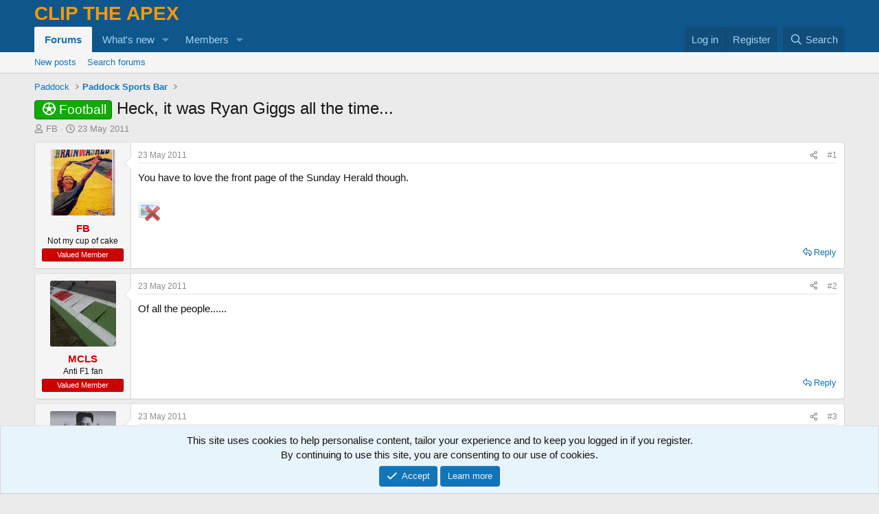

--- FILE ---
content_type: text/html; charset=utf-8
request_url: https://cliptheapex.com/threads/heck-it-was-ryan-giggs-all-the-time.2745/
body_size: 28793
content:
<!DOCTYPE html>
<html id="XF" lang="en-GB" dir="LTR"
	data-xf="2.3"
	data-app="public"
	
	
	data-template="thread_view"
	data-container-key="node-184"
	data-content-key="thread-2745"
	data-logged-in="false"
	data-cookie-prefix="xf_"
	data-csrf="1768719313,a40f3bbb6ec29e53f9d6f0e6b95e8ce6"
	class="has-no-js template-thread_view"
	>
<head>
	
	
	

	<meta charset="utf-8" />
	<title>Football - Heck, it was Ryan Giggs all the time... | Clip The Apex</title>
	<link rel="manifest" href="/webmanifest.php">

	<meta http-equiv="X-UA-Compatible" content="IE=Edge" />
	<meta name="viewport" content="width=device-width, initial-scale=1, viewport-fit=cover">

	
		<meta name="theme-color" content="#0f578a" />
	

	<meta name="apple-mobile-web-app-title" content="CTA">
	
		<link rel="apple-touch-icon" href="/data/assets/logo/cta_icon.png">
		

	
		
		<meta name="description" content="You have to love the front page of the Sunday Herald though." />
		<meta property="og:description" content="You have to love the front page of the Sunday Herald though." />
		<meta property="twitter:description" content="You have to love the front page of the Sunday Herald though." />
	
	
		<meta property="og:url" content="https://cliptheapex.com/threads/heck-it-was-ryan-giggs-all-the-time.2745/" />
	
		<link rel="canonical" href="https://cliptheapex.com/threads/heck-it-was-ryan-giggs-all-the-time.2745/" />
	

	
		
	
	
	<meta property="og:site_name" content="Clip The Apex" />


	
	
		
	
	
	<meta property="og:type" content="website" />


	
	
		
	
	
	
		<meta property="og:title" content="Football - Heck, it was Ryan Giggs all the time..." />
		<meta property="twitter:title" content="Football - Heck, it was Ryan Giggs all the time..." />
	


	
	
	
	
		
	
	
	
		<meta property="og:image" content="https://cliptheapex.com/data/assets/logo/cta_logo_og.png" />
		<meta property="twitter:image" content="https://cliptheapex.com/data/assets/logo/cta_logo_og.png" />
		<meta property="twitter:card" content="summary" />
	


	

	
	
	
	

	<link rel="stylesheet" href="/css.php?css=public%3Anormalize.css%2Cpublic%3Afa.css%2Cpublic%3Acore.less%2Cpublic%3Aapp.less&amp;s=1&amp;l=1&amp;d=1767526840&amp;k=fe08a290062cb99b4cb782f317fcec4d78414713" />

	<link rel="stylesheet" href="/css.php?css=public%3Abb_code.less&amp;s=1&amp;l=1&amp;d=1767526840&amp;k=c98c77481c4b083ad2e5e4bf6f7028a25241a7fd" />
<link rel="stylesheet" href="/css.php?css=public%3Aeditor.less&amp;s=1&amp;l=1&amp;d=1767526840&amp;k=1a1124636ab6410d2482b6addf047dc61aa9664e" />
<link rel="stylesheet" href="/css.php?css=public%3Alightbox.less&amp;s=1&amp;l=1&amp;d=1767526840&amp;k=9884a37f09f5e32a7aedf9ce3720f036ab4e4b3b" />
<link rel="stylesheet" href="/css.php?css=public%3Amessage.less&amp;s=1&amp;l=1&amp;d=1767526840&amp;k=6fc5dd6bff608846fcc4d928399ef8193667f0ba" />
<link rel="stylesheet" href="/css.php?css=public%3Anotices.less&amp;s=1&amp;l=1&amp;d=1767526840&amp;k=9afb197a60ccc37876b7e197b942ce0234b53a2f" />
<link rel="stylesheet" href="/css.php?css=public%3Ashare_controls.less&amp;s=1&amp;l=1&amp;d=1767526840&amp;k=5754d039ecd3fa4286c26739d0aa31d2afd75086" />
<link rel="stylesheet" href="/css.php?css=public%3Astructured_list.less&amp;s=1&amp;l=1&amp;d=1767526840&amp;k=19f11ae037b3189788ec31f1ee3fb9cd9d59763e" />
<link rel="stylesheet" href="/css.php?css=public%3Aextra.less&amp;s=1&amp;l=1&amp;d=1767526840&amp;k=a3d44fa6ca79de640c3f34c3639b667173d66d9c" />


	
		<script src="/js/xf/preamble.min.js?_v=d0ca271b"></script>
	

	
	<script src="/js/vendor/vendor-compiled.js?_v=d0ca271b" defer></script>
	<script src="/js/xf/core-compiled.js?_v=d0ca271b" defer></script>

	<script>
		XF.ready(() =>
		{
			XF.extendObject(true, XF.config, {
				// 
				userId: 0,
				enablePush: true,
				pushAppServerKey: 'BEObW8mIhvnWb26TuIsahVGXNZv3vBRdoW6Bf8lOOBhdeIH9C5XtL1qZ0NyC6EFCUQtlNkCd1TTz4n8HMfQbatM=',
				url: {
					fullBase: 'https://cliptheapex.com/',
					basePath: '/',
					css: '/css.php?css=__SENTINEL__&s=1&l=1&d=1767526840',
					js: '/js/__SENTINEL__?_v=d0ca271b',
					icon: '/data/local/icons/__VARIANT__.svg?v=1767526861#__NAME__',
					iconInline: '/styles/fa/__VARIANT__/__NAME__.svg?v=5.15.3',
					keepAlive: '/login/keep-alive'
				},
				cookie: {
					path: '/',
					domain: '',
					prefix: 'xf_',
					secure: true,
					consentMode: 'simple',
					consented: ["optional","_third_party"]
				},
				cacheKey: 'f3ed7234243583f554e27d349fe769c5',
				csrf: '1768719313,a40f3bbb6ec29e53f9d6f0e6b95e8ce6',
				js: {"\/js\/xf\/lightbox-compiled.js?_v=d0ca271b":true,"\/js\/xf\/action.min.js?_v=d0ca271b":true,"\/js\/xf\/message.min.js?_v=d0ca271b":true,"\/js\/xf\/captcha.min.js?_v=d0ca271b":true,"\/js\/xf\/editor-compiled.js?_v=d0ca271b":true},
				fullJs: false,
				css: {"public:bb_code.less":true,"public:editor.less":true,"public:lightbox.less":true,"public:message.less":true,"public:notices.less":true,"public:share_controls.less":true,"public:structured_list.less":true,"public:extra.less":true},
				time: {
					now: 1768719313,
					today: 1768694400,
					todayDow: 0,
					tomorrow: 1768780800,
					yesterday: 1768608000,
					week: 1768176000,
					month: 1767225600,
					year: 1767225600
				},
				style: {
					light: '',
					dark: '',
					defaultColorScheme: 'light'
				},
				borderSizeFeature: '3px',
				fontAwesomeWeight: 'r',
				enableRtnProtect: true,
				
				enableFormSubmitSticky: true,
				imageOptimization: 'optimize',
				imageOptimizationQuality: 0.85,
				uploadMaxFilesize: 268435456,
				uploadMaxWidth: 2560,
				uploadMaxHeight: 2560,
				allowedVideoExtensions: ["m4v","mov","mp4","mp4v","mpeg","mpg","ogv","webm"],
				allowedAudioExtensions: ["mp3","opus","ogg","wav"],
				shortcodeToEmoji: true,
				visitorCounts: {
					conversations_unread: '0',
					alerts_unviewed: '0',
					total_unread: '0',
					title_count: true,
					icon_indicator: true
				},
				jsMt: {"xf\/action.js":"b0ee3162","xf\/embed.js":"64f87fda","xf\/form.js":"64f87fda","xf\/structure.js":"b0ee3162","xf\/tooltip.js":"64f87fda"},
				jsState: {},
				publicMetadataLogoUrl: 'https://cliptheapex.com/data/assets/logo/cta_logo_og.png',
				publicPushBadgeUrl: 'https://cliptheapex.com/styles/default/xenforo/bell.png'
			})

			XF.extendObject(XF.phrases, {
				// 
				date_x_at_time_y:     "{date} at {time}",
				day_x_at_time_y:      "{day} at {time}",
				yesterday_at_x:       "Yesterday at {time}",
				x_minutes_ago:        "{minutes} minutes ago",
				one_minute_ago:       "1 minute ago",
				a_moment_ago:         "A moment ago",
				today_at_x:           "Today at {time}",
				in_a_moment:          "In a moment",
				in_a_minute:          "In a minute",
				in_x_minutes:         "In {minutes} minutes",
				later_today_at_x:     "Later today at {time}",
				tomorrow_at_x:        "Tomorrow at {time}",
				short_date_x_minutes: "{minutes}m",
				short_date_x_hours:   "{hours}h",
				short_date_x_days:    "{days}d",

				day0: "Sunday",
				day1: "Monday",
				day2: "Tuesday",
				day3: "Wednesday",
				day4: "Thursday",
				day5: "Friday",
				day6: "Saturday",

				dayShort0: "Sun",
				dayShort1: "Mon",
				dayShort2: "Tue",
				dayShort3: "Wed",
				dayShort4: "Thu",
				dayShort5: "Fri",
				dayShort6: "Sat",

				month0: "January",
				month1: "February",
				month2: "March",
				month3: "April",
				month4: "May",
				month5: "June",
				month6: "July",
				month7: "August",
				month8: "September",
				month9: "October",
				month10: "November",
				month11: "December",

				active_user_changed_reload_page: "The active user has changed. Reload the page for the latest version.",
				server_did_not_respond_in_time_try_again: "The server did not respond in time. Please try again.",
				oops_we_ran_into_some_problems: "Oops! We ran into some problems.",
				oops_we_ran_into_some_problems_more_details_console: "Oops! We ran into some problems. Please try again later. More error details may be in the browser console.",
				file_too_large_to_upload: "The file is too large to be uploaded.",
				uploaded_file_is_too_large_for_server_to_process: "The uploaded file is too large for the server to process.",
				files_being_uploaded_are_you_sure: "Files are still being uploaded. Are you sure you want to submit this form?",
				attach: "Attach files",
				rich_text_box: "Rich text box",
				close: "Close",
				link_copied_to_clipboard: "Link copied to clipboard.",
				text_copied_to_clipboard: "Text copied to clipboard.",
				loading: "Loading",
				you_have_exceeded_maximum_number_of_selectable_items: "You have exceeded the maximum number of selectable items.",

				processing: "Processing",
				'processing...': "Processing",

				showing_x_of_y_items: "Showing {count} of {total} items",
				showing_all_items: "Showing all items",
				no_items_to_display: "No items to display",

				number_button_up: "Increase",
				number_button_down: "Decrease",

				push_enable_notification_title: "Push notifications enabled successfully at Clip The Apex",
				push_enable_notification_body: "Thank you for enabling push notifications!",

				pull_down_to_refresh: "Pull down to refresh",
				release_to_refresh: "Release to refresh",
				refreshing: "Refreshing"
			})
		})
	</script>

	<script src="/js/xf/lightbox-compiled.js?_v=d0ca271b" defer></script>
<script src="/js/xf/action.min.js?_v=d0ca271b" defer></script>
<script src="/js/xf/message.min.js?_v=d0ca271b" defer></script>
<script src="/js/xf/captcha.min.js?_v=d0ca271b" defer></script>
<script src="/js/xf/editor-compiled.js?_v=d0ca271b" defer></script>



	
		<link rel="icon" type="image/png" href="https://cliptheapex.com/data/assets/logo/cta_favicon.png" sizes="32x32" />
	

	
	<script async src="https://www.googletagmanager.com/gtag/js?id=UA-31166042-1"></script>
	<script>
		window.dataLayer = window.dataLayer || [];
		function gtag(){dataLayer.push(arguments);}
		gtag('js', new Date());
		gtag('config', 'UA-31166042-1', {
			// 
			
			
				'anonymize_ip': true,
			
		});
	</script>

<script defer src="https://cloudmetrics.xenforo.com/js/essential.js" data-website-id="2020720719756438"></script>
</head>
<body data-template="thread_view">

<div class="p-pageWrapper" id="top">

	

	<header class="p-header" id="header">
		<div class="p-header-inner">
			<div class="p-header-content">
				<div class="p-header-logo p-header-logo--image">
					<a href="/">
						<span class="ctaLogoText">Clip The Apex</span>
					</a>
				</div>

				
			</div>
		</div>
	</header>

	
	

	
		<div class="p-navSticky p-navSticky--primary" data-xf-init="sticky-header">
			
		<nav class="p-nav">
			<div class="p-nav-inner">
				<button type="button" class="button button--plain p-nav-menuTrigger" data-xf-click="off-canvas" data-menu=".js-headerOffCanvasMenu" tabindex="0" aria-label="Menu"><span class="button-text">
					<i aria-hidden="true"></i>
				</span></button>

				<div class="p-nav-smallLogo">
					<a href="/">
						<span class="ctaLogoTextSmall">Clip The Apex</span>
					</a>
				</div>

				<div class="p-nav-scroller hScroller" data-xf-init="h-scroller" data-auto-scroll=".p-navEl.is-selected">
					<div class="hScroller-scroll">
						<ul class="p-nav-list js-offCanvasNavSource">
							
								<li>
									
	<div class="p-navEl is-selected" data-has-children="true">
	

		
	
	<a href="/"
	class="p-navEl-link p-navEl-link--splitMenu "
	
	
	data-nav-id="forums">Forums</a>


		<a data-xf-key="1"
			data-xf-click="menu"
			data-menu-pos-ref="< .p-navEl"
			class="p-navEl-splitTrigger"
			role="button"
			tabindex="0"
			aria-label="Toggle expanded"
			aria-expanded="false"
			aria-haspopup="true"></a>

		
	
		<div class="menu menu--structural" data-menu="menu" aria-hidden="true">
			<div class="menu-content">
				
					
	
	
	<a href="/whats-new/posts/"
	class="menu-linkRow u-indentDepth0 js-offCanvasCopy "
	
	
	data-nav-id="newPosts">New posts</a>

	

				
					
	
	
	<a href="/search/?type=post"
	class="menu-linkRow u-indentDepth0 js-offCanvasCopy "
	
	
	data-nav-id="searchForums">Search forums</a>

	

				
			</div>
		</div>
	
	</div>

								</li>
							
								<li>
									
	<div class="p-navEl " data-has-children="true">
	

		
	
	<a href="/whats-new/"
	class="p-navEl-link p-navEl-link--splitMenu "
	
	
	data-nav-id="whatsNew">What's new</a>


		<a data-xf-key="2"
			data-xf-click="menu"
			data-menu-pos-ref="< .p-navEl"
			class="p-navEl-splitTrigger"
			role="button"
			tabindex="0"
			aria-label="Toggle expanded"
			aria-expanded="false"
			aria-haspopup="true"></a>

		
	
		<div class="menu menu--structural" data-menu="menu" aria-hidden="true">
			<div class="menu-content">
				
					
	
	
	<a href="/featured/"
	class="menu-linkRow u-indentDepth0 js-offCanvasCopy "
	
	
	data-nav-id="featured">Featured content</a>

	

				
					
	
	
	<a href="/whats-new/posts/"
	class="menu-linkRow u-indentDepth0 js-offCanvasCopy "
	 rel="nofollow"
	
	data-nav-id="whatsNewPosts">New posts</a>

	

				
					
	
	
	<a href="/whats-new/latest-activity"
	class="menu-linkRow u-indentDepth0 js-offCanvasCopy "
	 rel="nofollow"
	
	data-nav-id="latestActivity">Latest activity</a>

	

				
			</div>
		</div>
	
	</div>

								</li>
							
								<li>
									
	<div class="p-navEl " data-has-children="true">
	

		
	
	<a href="/members/"
	class="p-navEl-link p-navEl-link--splitMenu "
	
	
	data-nav-id="members">Members</a>


		<a data-xf-key="3"
			data-xf-click="menu"
			data-menu-pos-ref="< .p-navEl"
			class="p-navEl-splitTrigger"
			role="button"
			tabindex="0"
			aria-label="Toggle expanded"
			aria-expanded="false"
			aria-haspopup="true"></a>

		
	
		<div class="menu menu--structural" data-menu="menu" aria-hidden="true">
			<div class="menu-content">
				
					
	
	
	<a href="/online/"
	class="menu-linkRow u-indentDepth0 js-offCanvasCopy "
	
	
	data-nav-id="currentVisitors">Current visitors</a>

	

				
			</div>
		</div>
	
	</div>

								</li>
							
						</ul>
					</div>
				</div>

				<div class="p-nav-opposite">
					<div class="p-navgroup p-account p-navgroup--guest">
						
							<a href="/login/" class="p-navgroup-link p-navgroup-link--textual p-navgroup-link--logIn"
								data-xf-click="overlay" data-follow-redirects="on">
								<span class="p-navgroup-linkText">Log in</span>
							</a>
							
								<a href="/register/" class="p-navgroup-link p-navgroup-link--textual p-navgroup-link--register"
									data-xf-click="overlay" data-follow-redirects="on">
									<span class="p-navgroup-linkText">Register</span>
								</a>
							
						
					</div>

					<div class="p-navgroup p-discovery">
						<a href="/whats-new/"
							class="p-navgroup-link p-navgroup-link--iconic p-navgroup-link--whatsnew"
							aria-label="What&#039;s new"
							title="What&#039;s new">
							<i aria-hidden="true"></i>
							<span class="p-navgroup-linkText">What's new</span>
						</a>

						
							<a href="/search/"
								class="p-navgroup-link p-navgroup-link--iconic p-navgroup-link--search"
								data-xf-click="menu"
								data-xf-key="/"
								aria-label="Search"
								aria-expanded="false"
								aria-haspopup="true"
								title="Search">
								<i aria-hidden="true"></i>
								<span class="p-navgroup-linkText">Search</span>
							</a>
							<div class="menu menu--structural menu--wide" data-menu="menu" aria-hidden="true">
								<form action="/search/search" method="post"
									class="menu-content"
									data-xf-init="quick-search">

									<h3 class="menu-header">Search</h3>
									
									<div class="menu-row">
										
											<div class="inputGroup inputGroup--joined">
												<input type="text" class="input" name="keywords" data-acurl="/search/auto-complete" placeholder="Search" aria-label="Search" data-menu-autofocus="true" />
												
			<select name="constraints" class="js-quickSearch-constraint input" aria-label="Search within">
				<option value="">Everywhere</option>
<option value="{&quot;search_type&quot;:&quot;post&quot;}">Threads</option>
<option value="{&quot;search_type&quot;:&quot;post&quot;,&quot;c&quot;:{&quot;nodes&quot;:[184],&quot;child_nodes&quot;:1}}">This forum</option>
<option value="{&quot;search_type&quot;:&quot;post&quot;,&quot;c&quot;:{&quot;thread&quot;:2745}}">This thread</option>

			</select>
		
											</div>
										
									</div>

									
									<div class="menu-row">
										<label class="iconic"><input type="checkbox"  name="c[title_only]" value="1" /><i aria-hidden="true"></i><span class="iconic-label">Search titles only

													
													<span tabindex="0" role="button"
														data-xf-init="tooltip" data-trigger="hover focus click" title="Tags will also be searched in content where tags are supported">

														<i class="fa--xf far fa-question-circle  u-muted u-smaller"><svg xmlns="http://www.w3.org/2000/svg" role="img" ><title>Note</title><use href="/data/local/icons/regular.svg?v=1767526861#question-circle"></use></svg></i>
													</span></span></label>

									</div>
									
									<div class="menu-row">
										<div class="inputGroup">
											<span class="inputGroup-text" id="ctrl_search_menu_by_member">By:</span>
											<input type="text" class="input" name="c[users]" data-xf-init="auto-complete" placeholder="Member" aria-labelledby="ctrl_search_menu_by_member" />
										</div>
									</div>
									<div class="menu-footer">
									<span class="menu-footer-controls">
										<button type="submit" class="button button--icon button--icon--search button--primary"><i class="fa--xf far fa-search "><svg xmlns="http://www.w3.org/2000/svg" role="img" aria-hidden="true" ><use href="/data/local/icons/regular.svg?v=1767526861#search"></use></svg></i><span class="button-text">Search</span></button>
										<button type="submit" class="button " name="from_search_menu"><span class="button-text">Advanced search</span></button>
									</span>
									</div>

									<input type="hidden" name="_xfToken" value="1768719313,a40f3bbb6ec29e53f9d6f0e6b95e8ce6" />
								</form>
							</div>
						
					</div>
				</div>
			</div>
		</nav>
	
		</div>
		
		
			<div class="p-sectionLinks">
				<div class="p-sectionLinks-inner hScroller" data-xf-init="h-scroller">
					<div class="hScroller-scroll">
						<ul class="p-sectionLinks-list">
							
								<li>
									
	<div class="p-navEl " >
	

		
	
	<a href="/whats-new/posts/"
	class="p-navEl-link "
	
	data-xf-key="alt+1"
	data-nav-id="newPosts">New posts</a>


		

		
	
	</div>

								</li>
							
								<li>
									
	<div class="p-navEl " >
	

		
	
	<a href="/search/?type=post"
	class="p-navEl-link "
	
	data-xf-key="alt+2"
	data-nav-id="searchForums">Search forums</a>


		

		
	
	</div>

								</li>
							
						</ul>
					</div>
				</div>
			</div>
			
	
		

	<div class="offCanvasMenu offCanvasMenu--nav js-headerOffCanvasMenu" data-menu="menu" aria-hidden="true" data-ocm-builder="navigation">
		<div class="offCanvasMenu-backdrop" data-menu-close="true"></div>
		<div class="offCanvasMenu-content">
			<div class="offCanvasMenu-header">
				Menu
				<a class="offCanvasMenu-closer" data-menu-close="true" role="button" tabindex="0" aria-label="Close"></a>
			</div>
			
				<div class="p-offCanvasRegisterLink">
					<div class="offCanvasMenu-linkHolder">
						<a href="/login/" class="offCanvasMenu-link" data-xf-click="overlay" data-menu-close="true">
							Log in
						</a>
					</div>
					<hr class="offCanvasMenu-separator" />
					
						<div class="offCanvasMenu-linkHolder">
							<a href="/register/" class="offCanvasMenu-link" data-xf-click="overlay" data-menu-close="true">
								Register
							</a>
						</div>
						<hr class="offCanvasMenu-separator" />
					
				</div>
			
			<div class="js-offCanvasNavTarget"></div>
			<div class="offCanvasMenu-installBanner js-installPromptContainer" style="display: none;" data-xf-init="install-prompt">
				<div class="offCanvasMenu-installBanner-header">Install the app</div>
				<button type="button" class="button js-installPromptButton"><span class="button-text">Install</span></button>
				<template class="js-installTemplateIOS">
					<div class="js-installTemplateContent">
						<div class="overlay-title">How to install the app on iOS</div>
						<div class="block-body">
							<div class="block-row">
								<p>
									Follow along with the video below to see how to install our site as a web app on your home screen.
								</p>
								<p style="text-align: center">
									<video src="/styles/default/xenforo/add_to_home.mp4"
										width="280" height="480" autoplay loop muted playsinline></video>
								</p>
								<p>
									<small><strong>Note:</strong> This feature may not be available in some browsers.</small>
								</p>
							</div>
						</div>
					</div>
				</template>
			</div>
		</div>
	</div>

	<div class="p-body">
		<div class="p-body-inner">
			<!--XF:EXTRA_OUTPUT-->

			

			

			
			
	
		<ul class="p-breadcrumbs "
			itemscope itemtype="https://schema.org/BreadcrumbList">
			
				

				
				

				

				
				
					
					
	<li itemprop="itemListElement" itemscope itemtype="https://schema.org/ListItem">
		<a href="/#paddock.3" itemprop="item">
			<span itemprop="name">Paddock</span>
		</a>
		<meta itemprop="position" content="1" />
	</li>

				
					
					
	<li itemprop="itemListElement" itemscope itemtype="https://schema.org/ListItem">
		<a href="/forums/paddock-sports-bar/" itemprop="item">
			<span itemprop="name">Paddock Sports Bar</span>
		</a>
		<meta itemprop="position" content="2" />
	</li>

				
			
		</ul>
	

			

			
	<noscript class="js-jsWarning"><div class="blockMessage blockMessage--important blockMessage--iconic u-noJsOnly">JavaScript is disabled. For a better experience, please enable JavaScript in your browser before proceeding.</div></noscript>

			
	<div class="blockMessage blockMessage--important blockMessage--iconic js-browserWarning" style="display: none">You are using an out of date browser. It  may not display this or other websites correctly.<br />You should upgrade or use an <a href="https://www.google.com/chrome/" target="_blank" rel="noopener">alternative browser</a>.</div>


			
				<div class="p-body-header">
					
						
							<div class="p-title ">
								
									
										<h1 class="p-title-value"><span class="label label--ctaFootball" dir="auto">Football</span><span class="label-append">&nbsp;</span>Heck, it was Ryan Giggs all the time...</h1>
									
									
								
							</div>
						

						
							<div class="p-description">
	<ul class="listInline listInline--bullet">
		<li>
			<i class="fa--xf far fa-user "><svg xmlns="http://www.w3.org/2000/svg" role="img" ><title>Thread starter</title><use href="/data/local/icons/regular.svg?v=1767526861#user"></use></svg></i>
			<span class="u-srOnly">Thread starter</span>

			<a href="/members/fb.120/" class="username  u-concealed" dir="auto" data-user-id="120" data-xf-init="member-tooltip">FB</a>
		</li>
		<li>
			<i class="fa--xf far fa-clock "><svg xmlns="http://www.w3.org/2000/svg" role="img" ><title>Start date</title><use href="/data/local/icons/regular.svg?v=1767526861#clock"></use></svg></i>
			<span class="u-srOnly">Start date</span>

			<a href="/threads/heck-it-was-ryan-giggs-all-the-time.2745/" class="u-concealed"><time  class="u-dt" dir="auto" datetime="2011-05-23T22:39:18+0100" data-timestamp="1306186758" data-date="23 May 2011" data-time="22:39" data-short="May &#039;11" title="23 May 2011 at 22:39">23 May 2011</time></a>
		</li>
		
		
	</ul>
</div>
						
					
				</div>
			

			<div class="p-body-main  ">
				
				<div class="p-body-contentCol"></div>
				

				

				<div class="p-body-content">
					
					<div class="p-body-pageContent">










	
	
	
		
	
	
	


	
	
	
		
	
	
	


	
	
		
	
	
	


	
	



	










	



	

	
		
	



















<div class="block block--messages" data-xf-init="" data-type="post" data-href="/inline-mod/" data-search-target="*">

	<span class="u-anchorTarget" id="posts"></span>

	
		
	

	

	<div class="block-outer"></div>

	

	
		
	<div class="block-outer js-threadStatusField"></div>

	

	<div class="block-container lbContainer"
		data-xf-init="lightbox select-to-quote"
		data-message-selector=".js-post"
		data-lb-id="thread-2745"
		data-lb-universal="1">

		<div class="block-body js-replyNewMessageContainer">
			
				

					

					
						

	
	

	

	
	<article class="message message--post js-post js-inlineModContainer  "
		data-author="FB"
		data-content="post-49351"
		id="js-post-49351"
		>

		

		<span class="u-anchorTarget" id="post-49351"></span>

		
			<div class="message-inner">
				
					<div class="message-cell message-cell--user">
						

	<section class="message-user"
		
		
		>

		

		<div class="message-avatar ">
			<div class="message-avatar-wrapper">
				<a href="/members/fb.120/" class="avatar avatar--m" data-user-id="120" data-xf-init="member-tooltip">
			<img src="https://cliptheapex-data.community.forum/avatars/m/0/120.jpg?1720444270" srcset="https://cliptheapex-data.community.forum/avatars/l/0/120.jpg?1720444270 2x" alt="FB" class="avatar-u120-m" width="96" height="96" loading="lazy" /> 
		</a>
				
			</div>
		</div>
		<div class="message-userDetails">
			<h4 class="message-name"><a href="/members/fb.120/" class="username " dir="auto" data-user-id="120" data-xf-init="member-tooltip"><span class="username--style13">FB</span></a></h4>
			<h5 class="userTitle message-userTitle" dir="auto">Not my cup of cake</h5>
			<div class="userBanner userBanner userBanner--ctaValuedMember message-userBanner"><span class="userBanner-before"></span><strong>Valued Member</strong><span class="userBanner-after"></span></div>
		</div>
		
			
			
		
		<span class="message-userArrow"></span>
	</section>

					</div>
				

				
					<div class="message-cell message-cell--main">
					
						<div class="message-main js-quickEditTarget">

							
								

	

	<header class="message-attribution message-attribution--split">
		<ul class="message-attribution-main listInline ">
			
			
			<li class="u-concealed">
				<a href="/threads/heck-it-was-ryan-giggs-all-the-time.2745/post-49351" rel="nofollow" >
					<time  class="u-dt" dir="auto" datetime="2011-05-23T22:39:18+0100" data-timestamp="1306186758" data-date="23 May 2011" data-time="22:39" data-short="May &#039;11" title="23 May 2011 at 22:39">23 May 2011</time>
				</a>
			</li>
			
		</ul>

		<ul class="message-attribution-opposite message-attribution-opposite--list ">
			
			<li>
				<a href="/threads/heck-it-was-ryan-giggs-all-the-time.2745/post-49351"
					class="message-attribution-gadget"
					data-xf-init="share-tooltip"
					data-href="/posts/49351/share"
					aria-label="Share"
					rel="nofollow">
					<i class="fa--xf far fa-share-alt "><svg xmlns="http://www.w3.org/2000/svg" role="img" aria-hidden="true" ><use href="/data/local/icons/regular.svg?v=1767526861#share-alt"></use></svg></i>
				</a>
			</li>
			
				<li class="u-hidden js-embedCopy">
					
	<a href="javascript:"
		data-xf-init="copy-to-clipboard"
		data-copy-text="&lt;div class=&quot;js-xf-embed&quot; data-url=&quot;https://cliptheapex.com&quot; data-content=&quot;post-49351&quot;&gt;&lt;/div&gt;&lt;script defer src=&quot;https://cliptheapex.com/js/xf/external_embed.js?_v=d0ca271b&quot;&gt;&lt;/script&gt;"
		data-success="Embed code HTML copied to clipboard."
		class="">
		<i class="fa--xf far fa-code "><svg xmlns="http://www.w3.org/2000/svg" role="img" aria-hidden="true" ><use href="/data/local/icons/regular.svg?v=1767526861#code"></use></svg></i>
	</a>

				</li>
			
			
			
				<li>
					<a href="/threads/heck-it-was-ryan-giggs-all-the-time.2745/post-49351" rel="nofollow">
						#1
					</a>
				</li>
			
		</ul>
	</header>

							

							<div class="message-content js-messageContent">
							

								
									
	
	
	

								

								
									
	

	<div class="message-userContent lbContainer js-lbContainer "
		data-lb-id="post-49351"
		data-lb-caption-desc="FB &middot; 23 May 2011 at 22:39">

		
			

	
		
	

		

		<article class="message-body js-selectToQuote">
			
				
			

			<div >
				
					<div class="bbWrapper">You have to love the front page of the Sunday Herald though.<br />
<br />
<script class="js-extraPhrases" type="application/json">
			{
				"lightbox_close": "Close",
				"lightbox_next": "Next",
				"lightbox_previous": "Previous",
				"lightbox_error": "The requested content cannot be loaded. Please try again later.",
				"lightbox_start_slideshow": "Start slideshow",
				"lightbox_stop_slideshow": "Stop slideshow",
				"lightbox_full_screen": "Full screen",
				"lightbox_thumbnails": "Thumbnails",
				"lightbox_download": "Download",
				"lightbox_share": "Share",
				"lightbox_zoom": "Zoom",
				"lightbox_new_window": "New window",
				"lightbox_toggle_sidebar": "Toggle sidebar"
			}
			</script>
		
		
	


	<div class="bbImageWrapper  js-lbImage" title="sundayherald.jpg"
		data-src="/proxy.php?image=http%3A%2F%2Fwww.maxfarquar.com%2Fwp-content%2Fuploads%2F2011%2F05%2Fsundayherald.jpg&amp;hash=de2b295461c0be3b7437d1874eaee146" data-lb-sidebar-href="" data-lb-caption-extra-html="" data-single-image="1">
		<img src="/proxy.php?image=http%3A%2F%2Fwww.maxfarquar.com%2Fwp-content%2Fuploads%2F2011%2F05%2Fsundayherald.jpg&amp;hash=de2b295461c0be3b7437d1874eaee146"
			data-url="http://www.maxfarquar.com/wp-content/uploads/2011/05/sundayherald.jpg"
			class="bbImage"
			data-zoom-target="1"
			style=""
			alt="sundayherald.jpg"
			title=""
			width="" height="" loading="lazy" />
	</div></div>
				
			</div>

			<div class="js-selectToQuoteEnd">&nbsp;</div>
			
				
			
		</article>

		
			

	
		
	

		

		
	</div>

								

								
									
	

	

								

								
									
	

								

							
							</div>

							
								
	

	<footer class="message-footer">
		

		
			<div class="message-actionBar actionBar">
				
					
	
		<div class="actionBar-set actionBar-set--external">
		
			

			
				

				

				<a href="/threads/heck-it-was-ryan-giggs-all-the-time.2745/reply?quote=49351"
					class="actionBar-action actionBar-action--reply"
					title="Reply, quoting this message"
					rel="nofollow"
					data-xf-click="quote"
					data-quote-href="/posts/49351/quote">Reply</a>
			
		
		</div>
	

	

				
			</div>
		

		<div class="reactionsBar js-reactionsList ">
			
		</div>

		<div class="js-historyTarget message-historyTarget toggleTarget" data-href="trigger-href"></div>
	</footer>

							
						</div>

					
					</div>
				
			</div>
		
	</article>

	
	

					

					

				

					

					
						

	
	

	

	
	<article class="message message--post js-post js-inlineModContainer  "
		data-author="MCLS"
		data-content="post-49355"
		id="js-post-49355"
		itemscope itemtype="https://schema.org/Comment" itemid="https://cliptheapex.com/posts/49355/">

		
			<meta itemprop="parentItem" itemscope itemid="https://cliptheapex.com/threads/heck-it-was-ryan-giggs-all-the-time.2745/" />
			<meta itemprop="name" content="Post #2" />
		

		<span class="u-anchorTarget" id="post-49355"></span>

		
			<div class="message-inner">
				
					<div class="message-cell message-cell--user">
						

	<section class="message-user"
		itemprop="author"
		itemscope itemtype="https://schema.org/Person"
		itemid="https://cliptheapex.com/members/mcls.287/">

		
			<meta itemprop="url" content="https://cliptheapex.com/members/mcls.287/" />
		

		<div class="message-avatar ">
			<div class="message-avatar-wrapper">
				<a href="/members/mcls.287/" class="avatar avatar--m" data-user-id="287" data-xf-init="member-tooltip">
			<img src="https://cliptheapex-data.community.forum/avatars/m/0/287.jpg?1720444336" srcset="https://cliptheapex-data.community.forum/avatars/l/0/287.jpg?1720444336 2x" alt="MCLS" class="avatar-u287-m" width="96" height="96" loading="lazy" itemprop="image" /> 
		</a>
				
			</div>
		</div>
		<div class="message-userDetails">
			<h4 class="message-name"><a href="/members/mcls.287/" class="username " dir="auto" data-user-id="287" data-xf-init="member-tooltip"><span class="username--style13" itemprop="name">MCLS</span></a></h4>
			<h5 class="userTitle message-userTitle" dir="auto" itemprop="jobTitle">Anti F1 fan</h5>
			<div class="userBanner userBanner userBanner--ctaValuedMember message-userBanner" itemprop="jobTitle"><span class="userBanner-before"></span><strong>Valued Member</strong><span class="userBanner-after"></span></div>
		</div>
		
			
			
		
		<span class="message-userArrow"></span>
	</section>

					</div>
				

				
					<div class="message-cell message-cell--main">
					
						<div class="message-main js-quickEditTarget">

							
								

	

	<header class="message-attribution message-attribution--split">
		<ul class="message-attribution-main listInline ">
			
			
			<li class="u-concealed">
				<a href="/threads/heck-it-was-ryan-giggs-all-the-time.2745/post-49355" rel="nofollow" itemprop="url">
					<time  class="u-dt" dir="auto" datetime="2011-05-23T22:50:05+0100" data-timestamp="1306187405" data-date="23 May 2011" data-time="22:50" data-short="May &#039;11" title="23 May 2011 at 22:50" itemprop="datePublished">23 May 2011</time>
				</a>
			</li>
			
		</ul>

		<ul class="message-attribution-opposite message-attribution-opposite--list ">
			
			<li>
				<a href="/threads/heck-it-was-ryan-giggs-all-the-time.2745/post-49355"
					class="message-attribution-gadget"
					data-xf-init="share-tooltip"
					data-href="/posts/49355/share"
					aria-label="Share"
					rel="nofollow">
					<i class="fa--xf far fa-share-alt "><svg xmlns="http://www.w3.org/2000/svg" role="img" aria-hidden="true" ><use href="/data/local/icons/regular.svg?v=1767526861#share-alt"></use></svg></i>
				</a>
			</li>
			
				<li class="u-hidden js-embedCopy">
					
	<a href="javascript:"
		data-xf-init="copy-to-clipboard"
		data-copy-text="&lt;div class=&quot;js-xf-embed&quot; data-url=&quot;https://cliptheapex.com&quot; data-content=&quot;post-49355&quot;&gt;&lt;/div&gt;&lt;script defer src=&quot;https://cliptheapex.com/js/xf/external_embed.js?_v=d0ca271b&quot;&gt;&lt;/script&gt;"
		data-success="Embed code HTML copied to clipboard."
		class="">
		<i class="fa--xf far fa-code "><svg xmlns="http://www.w3.org/2000/svg" role="img" aria-hidden="true" ><use href="/data/local/icons/regular.svg?v=1767526861#code"></use></svg></i>
	</a>

				</li>
			
			
			
				<li>
					<a href="/threads/heck-it-was-ryan-giggs-all-the-time.2745/post-49355" rel="nofollow">
						#2
					</a>
				</li>
			
		</ul>
	</header>

							

							<div class="message-content js-messageContent">
							

								
									
	
	
	

								

								
									
	

	<div class="message-userContent lbContainer js-lbContainer "
		data-lb-id="post-49355"
		data-lb-caption-desc="MCLS &middot; 23 May 2011 at 22:50">

		

		<article class="message-body js-selectToQuote">
			
				
			

			<div itemprop="text">
				
					<div class="bbWrapper">Of all the people......</div>
				
			</div>

			<div class="js-selectToQuoteEnd">&nbsp;</div>
			
				
			
		</article>

		

		
	</div>

								

								
									
	

	

								

								
									
	

								

							
							</div>

							
								
	

	<footer class="message-footer">
		
			<div class="message-microdata" itemprop="interactionStatistic" itemtype="https://schema.org/InteractionCounter" itemscope>
				<meta itemprop="userInteractionCount" content="0" />
				<meta itemprop="interactionType" content="https://schema.org/LikeAction" />
			</div>
		

		
			<div class="message-actionBar actionBar">
				
					
	
		<div class="actionBar-set actionBar-set--external">
		
			

			
				

				

				<a href="/threads/heck-it-was-ryan-giggs-all-the-time.2745/reply?quote=49355"
					class="actionBar-action actionBar-action--reply"
					title="Reply, quoting this message"
					rel="nofollow"
					data-xf-click="quote"
					data-quote-href="/posts/49355/quote">Reply</a>
			
		
		</div>
	

	

				
			</div>
		

		<div class="reactionsBar js-reactionsList ">
			
		</div>

		<div class="js-historyTarget message-historyTarget toggleTarget" data-href="trigger-href"></div>
	</footer>

							
						</div>

					
					</div>
				
			</div>
		
	</article>

	
	

					

					

				

					

					
						

	
	

	

	
	<article class="message message--post js-post js-inlineModContainer  "
		data-author="gethinceri"
		data-content="post-49369"
		id="js-post-49369"
		itemscope itemtype="https://schema.org/Comment" itemid="https://cliptheapex.com/posts/49369/">

		
			<meta itemprop="parentItem" itemscope itemid="https://cliptheapex.com/threads/heck-it-was-ryan-giggs-all-the-time.2745/" />
			<meta itemprop="name" content="Post #3" />
		

		<span class="u-anchorTarget" id="post-49369"></span>

		
			<div class="message-inner">
				
					<div class="message-cell message-cell--user">
						

	<section class="message-user"
		itemprop="author"
		itemscope itemtype="https://schema.org/Person"
		itemid="https://cliptheapex.com/members/gethinceri.1068/">

		
			<meta itemprop="url" content="https://cliptheapex.com/members/gethinceri.1068/" />
		

		<div class="message-avatar ">
			<div class="message-avatar-wrapper">
				<a href="/members/gethinceri.1068/" class="avatar avatar--m" data-user-id="1068" data-xf-init="member-tooltip">
			<img src="https://cliptheapex-data.community.forum/avatars/m/1/1068.jpg?1720444410" srcset="https://cliptheapex-data.community.forum/avatars/l/1/1068.jpg?1720444410 2x" alt="gethinceri" class="avatar-u1068-m" width="96" height="96" loading="lazy" itemprop="image" /> 
		</a>
				
			</div>
		</div>
		<div class="message-userDetails">
			<h4 class="message-name"><a href="/members/gethinceri.1068/" class="username " dir="auto" data-user-id="1068" data-xf-init="member-tooltip"><span class="username--style7" itemprop="name">gethinceri</span></a></h4>
			<h5 class="userTitle message-userTitle" dir="auto" itemprop="jobTitle">Lance Stroll Fan. Alfa Romeo Fan.</h5>
			<div class="userBanner userBanner userBanner--ctaContributor message-userBanner" itemprop="jobTitle"><span class="userBanner-before"></span><strong>Contributor</strong><span class="userBanner-after"></span></div>
		</div>
		
			
			
		
		<span class="message-userArrow"></span>
	</section>

					</div>
				

				
					<div class="message-cell message-cell--main">
					
						<div class="message-main js-quickEditTarget">

							
								

	

	<header class="message-attribution message-attribution--split">
		<ul class="message-attribution-main listInline ">
			
			
			<li class="u-concealed">
				<a href="/threads/heck-it-was-ryan-giggs-all-the-time.2745/post-49369" rel="nofollow" itemprop="url">
					<time  class="u-dt" dir="auto" datetime="2011-05-23T23:14:02+0100" data-timestamp="1306188842" data-date="23 May 2011" data-time="23:14" data-short="May &#039;11" title="23 May 2011 at 23:14" itemprop="datePublished">23 May 2011</time>
				</a>
			</li>
			
		</ul>

		<ul class="message-attribution-opposite message-attribution-opposite--list ">
			
			<li>
				<a href="/threads/heck-it-was-ryan-giggs-all-the-time.2745/post-49369"
					class="message-attribution-gadget"
					data-xf-init="share-tooltip"
					data-href="/posts/49369/share"
					aria-label="Share"
					rel="nofollow">
					<i class="fa--xf far fa-share-alt "><svg xmlns="http://www.w3.org/2000/svg" role="img" aria-hidden="true" ><use href="/data/local/icons/regular.svg?v=1767526861#share-alt"></use></svg></i>
				</a>
			</li>
			
				<li class="u-hidden js-embedCopy">
					
	<a href="javascript:"
		data-xf-init="copy-to-clipboard"
		data-copy-text="&lt;div class=&quot;js-xf-embed&quot; data-url=&quot;https://cliptheapex.com&quot; data-content=&quot;post-49369&quot;&gt;&lt;/div&gt;&lt;script defer src=&quot;https://cliptheapex.com/js/xf/external_embed.js?_v=d0ca271b&quot;&gt;&lt;/script&gt;"
		data-success="Embed code HTML copied to clipboard."
		class="">
		<i class="fa--xf far fa-code "><svg xmlns="http://www.w3.org/2000/svg" role="img" aria-hidden="true" ><use href="/data/local/icons/regular.svg?v=1767526861#code"></use></svg></i>
	</a>

				</li>
			
			
			
				<li>
					<a href="/threads/heck-it-was-ryan-giggs-all-the-time.2745/post-49369" rel="nofollow">
						#3
					</a>
				</li>
			
		</ul>
	</header>

							

							<div class="message-content js-messageContent">
							

								
									
	
	
	

								

								
									
	

	<div class="message-userContent lbContainer js-lbContainer "
		data-lb-id="post-49369"
		data-lb-caption-desc="gethinceri &middot; 23 May 2011 at 23:14">

		

		<article class="message-body js-selectToQuote">
			
				
			

			<div itemprop="text">
				
					<div class="bbWrapper">In the words of Crass, &quot;Watch out for the quiet ones&quot;</div>
				
			</div>

			<div class="js-selectToQuoteEnd">&nbsp;</div>
			
				
			
		</article>

		

		
	</div>

								

								
									
	

	

								

								
									
	

								

							
							</div>

							
								
	

	<footer class="message-footer">
		
			<div class="message-microdata" itemprop="interactionStatistic" itemtype="https://schema.org/InteractionCounter" itemscope>
				<meta itemprop="userInteractionCount" content="0" />
				<meta itemprop="interactionType" content="https://schema.org/LikeAction" />
			</div>
		

		
			<div class="message-actionBar actionBar">
				
					
	
		<div class="actionBar-set actionBar-set--external">
		
			

			
				

				

				<a href="/threads/heck-it-was-ryan-giggs-all-the-time.2745/reply?quote=49369"
					class="actionBar-action actionBar-action--reply"
					title="Reply, quoting this message"
					rel="nofollow"
					data-xf-click="quote"
					data-quote-href="/posts/49369/quote">Reply</a>
			
		
		</div>
	

	

				
			</div>
		

		<div class="reactionsBar js-reactionsList ">
			
		</div>

		<div class="js-historyTarget message-historyTarget toggleTarget" data-href="trigger-href"></div>
	</footer>

							
						</div>

					
					</div>
				
			</div>
		
	</article>

	
	

					

					

				

					

					
						

	
	

	

	
	<article class="message message--post js-post js-inlineModContainer  "
		data-author="Speshal"
		data-content="post-49478"
		id="js-post-49478"
		itemscope itemtype="https://schema.org/Comment" itemid="https://cliptheapex.com/posts/49478/">

		
			<meta itemprop="parentItem" itemscope itemid="https://cliptheapex.com/threads/heck-it-was-ryan-giggs-all-the-time.2745/" />
			<meta itemprop="name" content="Post #4" />
		

		<span class="u-anchorTarget" id="post-49478"></span>

		
			<div class="message-inner">
				
					<div class="message-cell message-cell--user">
						

	<section class="message-user"
		itemprop="author"
		itemscope itemtype="https://schema.org/Person"
		itemid="https://cliptheapex.com/members/speshal.84/">

		
			<meta itemprop="url" content="https://cliptheapex.com/members/speshal.84/" />
		

		<div class="message-avatar ">
			<div class="message-avatar-wrapper">
				<a href="/members/speshal.84/" class="avatar avatar--m" data-user-id="84" data-xf-init="member-tooltip">
			<img src="https://cliptheapex-data.community.forum/avatars/m/0/84.jpg?1720444257" srcset="https://cliptheapex-data.community.forum/avatars/l/0/84.jpg?1720444257 2x" alt="Speshal" class="avatar-u84-m" width="96" height="96" loading="lazy" itemprop="image" /> 
		</a>
				
			</div>
		</div>
		<div class="message-userDetails">
			<h4 class="message-name"><a href="/members/speshal.84/" class="username " dir="auto" data-user-id="84" data-xf-init="member-tooltip"><span class="username--style13" itemprop="name">Speshal</span></a></h4>
			<h5 class="userTitle message-userTitle" dir="auto" itemprop="jobTitle">World Champion</h5>
			<div class="userBanner userBanner userBanner--ctaValuedMember message-userBanner" itemprop="jobTitle"><span class="userBanner-before"></span><strong>Valued Member</strong><span class="userBanner-after"></span></div>
		</div>
		
			
			
		
		<span class="message-userArrow"></span>
	</section>

					</div>
				

				
					<div class="message-cell message-cell--main">
					
						<div class="message-main js-quickEditTarget">

							
								

	

	<header class="message-attribution message-attribution--split">
		<ul class="message-attribution-main listInline ">
			
			
			<li class="u-concealed">
				<a href="/threads/heck-it-was-ryan-giggs-all-the-time.2745/post-49478" rel="nofollow" itemprop="url">
					<time  class="u-dt" dir="auto" datetime="2011-05-24T13:47:24+0100" data-timestamp="1306241244" data-date="24 May 2011" data-time="13:47" data-short="May &#039;11" title="24 May 2011 at 13:47" itemprop="datePublished">24 May 2011</time>
				</a>
			</li>
			
		</ul>

		<ul class="message-attribution-opposite message-attribution-opposite--list ">
			
			<li>
				<a href="/threads/heck-it-was-ryan-giggs-all-the-time.2745/post-49478"
					class="message-attribution-gadget"
					data-xf-init="share-tooltip"
					data-href="/posts/49478/share"
					aria-label="Share"
					rel="nofollow">
					<i class="fa--xf far fa-share-alt "><svg xmlns="http://www.w3.org/2000/svg" role="img" aria-hidden="true" ><use href="/data/local/icons/regular.svg?v=1767526861#share-alt"></use></svg></i>
				</a>
			</li>
			
				<li class="u-hidden js-embedCopy">
					
	<a href="javascript:"
		data-xf-init="copy-to-clipboard"
		data-copy-text="&lt;div class=&quot;js-xf-embed&quot; data-url=&quot;https://cliptheapex.com&quot; data-content=&quot;post-49478&quot;&gt;&lt;/div&gt;&lt;script defer src=&quot;https://cliptheapex.com/js/xf/external_embed.js?_v=d0ca271b&quot;&gt;&lt;/script&gt;"
		data-success="Embed code HTML copied to clipboard."
		class="">
		<i class="fa--xf far fa-code "><svg xmlns="http://www.w3.org/2000/svg" role="img" aria-hidden="true" ><use href="/data/local/icons/regular.svg?v=1767526861#code"></use></svg></i>
	</a>

				</li>
			
			
			
				<li>
					<a href="/threads/heck-it-was-ryan-giggs-all-the-time.2745/post-49478" rel="nofollow">
						#4
					</a>
				</li>
			
		</ul>
	</header>

							

							<div class="message-content js-messageContent">
							

								
									
	
	
	

								

								
									
	

	<div class="message-userContent lbContainer js-lbContainer "
		data-lb-id="post-49478"
		data-lb-caption-desc="Speshal &middot; 24 May 2011 at 13:47">

		

		<article class="message-body js-selectToQuote">
			
				
			

			<div itemprop="text">
				
					<div class="bbWrapper"><img src="/data/assets/smilies/lol.gif"  class="smilie" loading="lazy" alt="LOL" title="LOL    LOL" data-shortname="LOL" /><br />
<br />
<div class="bbImageWrapper  js-lbImage" title="Giggs_dongle.jpg"
		data-src="/proxy.php?image=http%3A%2F%2Fwww.dangerousminds.net%2Fimages%2Fuploads%2Fadvertising_files%2FGiggs_dongle.jpg&amp;hash=baa274a9f9913fd45ed6711b1c431da6" data-lb-sidebar-href="" data-lb-caption-extra-html="" data-single-image="1">
		<img src="/proxy.php?image=http%3A%2F%2Fwww.dangerousminds.net%2Fimages%2Fuploads%2Fadvertising_files%2FGiggs_dongle.jpg&amp;hash=baa274a9f9913fd45ed6711b1c431da6"
			data-url="http://www.dangerousminds.net/images/uploads/advertising_files/Giggs_dongle.jpg"
			class="bbImage"
			data-zoom-target="1"
			style=""
			alt="Giggs_dongle.jpg"
			title=""
			width="" height="" loading="lazy" />
	</div></div>
				
			</div>

			<div class="js-selectToQuoteEnd">&nbsp;</div>
			
				
			
		</article>

		

		
	</div>

								

								
									
	

	

								

								
									
	

								

							
							</div>

							
								
	

	<footer class="message-footer">
		
			<div class="message-microdata" itemprop="interactionStatistic" itemtype="https://schema.org/InteractionCounter" itemscope>
				<meta itemprop="userInteractionCount" content="6" />
				<meta itemprop="interactionType" content="https://schema.org/LikeAction" />
			</div>
		

		
			<div class="message-actionBar actionBar">
				
					
	
		<div class="actionBar-set actionBar-set--external">
		
			

			
				

				

				<a href="/threads/heck-it-was-ryan-giggs-all-the-time.2745/reply?quote=49478"
					class="actionBar-action actionBar-action--reply"
					title="Reply, quoting this message"
					rel="nofollow"
					data-xf-click="quote"
					data-quote-href="/posts/49478/quote">Reply</a>
			
		
		</div>
	

	

				
			</div>
		

		<div class="reactionsBar js-reactionsList is-active">
			
	
	
		<ul class="reactionSummary">
		
			<li><span class="reaction reaction--small reaction--1" data-reaction-id="1"><i aria-hidden="true"></i><img src="[data-uri]" loading="lazy" class="reaction-sprite js-reaction" alt="Like" title="Like" /></span></li>
		
		</ul>
	


<span class="u-srOnly">Reactions:</span>
<a class="reactionsBar-link" href="/posts/49478/reactions" data-xf-click="overlay" data-cache="false" rel="nofollow"><bdi>The Artist.....</bdi>, <bdi>Jru</bdi>, <bdi>gethinceri</bdi> and 3 others</a>
		</div>

		<div class="js-historyTarget message-historyTarget toggleTarget" data-href="trigger-href"></div>
	</footer>

							
						</div>

					
					</div>
				
			</div>
		
	</article>

	
	

					

					

				

					

					
						

	
	

	

	
	<article class="message message--post js-post js-inlineModContainer  "
		data-author="Brogan"
		data-content="post-49499"
		id="js-post-49499"
		itemscope itemtype="https://schema.org/Comment" itemid="https://cliptheapex.com/posts/49499/">

		
			<meta itemprop="parentItem" itemscope itemid="https://cliptheapex.com/threads/heck-it-was-ryan-giggs-all-the-time.2745/" />
			<meta itemprop="name" content="Post #5" />
		

		<span class="u-anchorTarget" id="post-49499"></span>

		
			<div class="message-inner">
				
					<div class="message-cell message-cell--user">
						

	<section class="message-user"
		itemprop="author"
		itemscope itemtype="https://schema.org/Person"
		itemid="https://cliptheapex.com/members/brogan.1/">

		
			<meta itemprop="url" content="https://cliptheapex.com/members/brogan.1/" />
		

		<div class="message-avatar ">
			<div class="message-avatar-wrapper">
				<a href="/members/brogan.1/" class="avatar avatar--m" data-user-id="1" data-xf-init="member-tooltip">
			<img src="https://cliptheapex-data.community.forum/avatars/m/0/1.jpg?1720444217"  alt="Brogan" class="avatar-u1-m" width="96" height="96" loading="lazy" itemprop="image" /> 
		</a>
				
			</div>
		</div>
		<div class="message-userDetails">
			<h4 class="message-name"><a href="/members/brogan.1/" class="username " dir="auto" data-user-id="1" data-xf-init="member-tooltip"><span class="username--style20 username--staff username--moderator username--admin" itemprop="name">Brogan</span></a></h4>
			<h5 class="userTitle message-userTitle" dir="auto" itemprop="jobTitle">Legend</h5>
			<div class="userBanner userBanner--staff message-userBanner" dir="auto" itemprop="jobTitle"><span class="userBanner-before"></span><strong>Staff Member</strong><span class="userBanner-after"></span></div>
		</div>
		
			
			
		
		<span class="message-userArrow"></span>
	</section>

					</div>
				

				
					<div class="message-cell message-cell--main">
					
						<div class="message-main js-quickEditTarget">

							
								

	

	<header class="message-attribution message-attribution--split">
		<ul class="message-attribution-main listInline ">
			
			
			<li class="u-concealed">
				<a href="/threads/heck-it-was-ryan-giggs-all-the-time.2745/post-49499" rel="nofollow" itemprop="url">
					<time  class="u-dt" dir="auto" datetime="2011-05-24T15:05:53+0100" data-timestamp="1306245953" data-date="24 May 2011" data-time="15:05" data-short="May &#039;11" title="24 May 2011 at 15:05" itemprop="datePublished">24 May 2011</time>
				</a>
			</li>
			
		</ul>

		<ul class="message-attribution-opposite message-attribution-opposite--list ">
			
			<li>
				<a href="/threads/heck-it-was-ryan-giggs-all-the-time.2745/post-49499"
					class="message-attribution-gadget"
					data-xf-init="share-tooltip"
					data-href="/posts/49499/share"
					aria-label="Share"
					rel="nofollow">
					<i class="fa--xf far fa-share-alt "><svg xmlns="http://www.w3.org/2000/svg" role="img" aria-hidden="true" ><use href="/data/local/icons/regular.svg?v=1767526861#share-alt"></use></svg></i>
				</a>
			</li>
			
				<li class="u-hidden js-embedCopy">
					
	<a href="javascript:"
		data-xf-init="copy-to-clipboard"
		data-copy-text="&lt;div class=&quot;js-xf-embed&quot; data-url=&quot;https://cliptheapex.com&quot; data-content=&quot;post-49499&quot;&gt;&lt;/div&gt;&lt;script defer src=&quot;https://cliptheapex.com/js/xf/external_embed.js?_v=d0ca271b&quot;&gt;&lt;/script&gt;"
		data-success="Embed code HTML copied to clipboard."
		class="">
		<i class="fa--xf far fa-code "><svg xmlns="http://www.w3.org/2000/svg" role="img" aria-hidden="true" ><use href="/data/local/icons/regular.svg?v=1767526861#code"></use></svg></i>
	</a>

				</li>
			
			
			
				<li>
					<a href="/threads/heck-it-was-ryan-giggs-all-the-time.2745/post-49499" rel="nofollow">
						#5
					</a>
				</li>
			
		</ul>
	</header>

							

							<div class="message-content js-messageContent">
							

								
									
	
	
	

								

								
									
	

	<div class="message-userContent lbContainer js-lbContainer "
		data-lb-id="post-49499"
		data-lb-caption-desc="Brogan &middot; 24 May 2011 at 15:05">

		

		<article class="message-body js-selectToQuote">
			
				
			

			<div itemprop="text">
				
					<div class="bbWrapper">Please no-one post the anagram joke <img src="/data/assets/smilies/lol.gif"  class="smilie" loading="lazy" alt="LOL" title="LOL    LOL" data-shortname="LOL" /></div>
				
			</div>

			<div class="js-selectToQuoteEnd">&nbsp;</div>
			
				
			
		</article>

		

		
	</div>

								

								
									
	

	

								

								
									
	

								

							
							</div>

							
								
	

	<footer class="message-footer">
		
			<div class="message-microdata" itemprop="interactionStatistic" itemtype="https://schema.org/InteractionCounter" itemscope>
				<meta itemprop="userInteractionCount" content="0" />
				<meta itemprop="interactionType" content="https://schema.org/LikeAction" />
			</div>
		

		
			<div class="message-actionBar actionBar">
				
					
	
		<div class="actionBar-set actionBar-set--external">
		
			

			
				

				

				<a href="/threads/heck-it-was-ryan-giggs-all-the-time.2745/reply?quote=49499"
					class="actionBar-action actionBar-action--reply"
					title="Reply, quoting this message"
					rel="nofollow"
					data-xf-click="quote"
					data-quote-href="/posts/49499/quote">Reply</a>
			
		
		</div>
	

	

				
			</div>
		

		<div class="reactionsBar js-reactionsList ">
			
		</div>

		<div class="js-historyTarget message-historyTarget toggleTarget" data-href="trigger-href"></div>
	</footer>

							
						</div>

					
					</div>
				
			</div>
		
	</article>

	
	

					

					

				

					

					
						

	
	

	

	
	<article class="message message--post js-post js-inlineModContainer  "
		data-author="Jen"
		data-content="post-49504"
		id="js-post-49504"
		itemscope itemtype="https://schema.org/Comment" itemid="https://cliptheapex.com/posts/49504/">

		
			<meta itemprop="parentItem" itemscope itemid="https://cliptheapex.com/threads/heck-it-was-ryan-giggs-all-the-time.2745/" />
			<meta itemprop="name" content="Post #6" />
		

		<span class="u-anchorTarget" id="post-49504"></span>

		
			<div class="message-inner">
				
					<div class="message-cell message-cell--user">
						

	<section class="message-user"
		itemprop="author"
		itemscope itemtype="https://schema.org/Person"
		itemid="https://cliptheapex.com/members/jen.6/">

		
			<meta itemprop="url" content="https://cliptheapex.com/members/jen.6/" />
		

		<div class="message-avatar ">
			<div class="message-avatar-wrapper">
				<a href="/members/jen.6/" class="avatar avatar--m" data-user-id="6" data-xf-init="member-tooltip">
			<img src="https://cliptheapex-data.community.forum/avatars/m/0/6.jpg?1720444226"  alt="Jen" class="avatar-u6-m" width="96" height="96" loading="lazy" itemprop="image" /> 
		</a>
				
			</div>
		</div>
		<div class="message-userDetails">
			<h4 class="message-name"><a href="/members/jen.6/" class="username " dir="auto" data-user-id="6" data-xf-init="member-tooltip"><span class="username--style11" itemprop="name">Jen</span></a></h4>
			<h5 class="userTitle message-userTitle" dir="auto" itemprop="jobTitle">Here be dragons.</h5>
			<div class="userBanner userBanner userBanner--ctaContributor message-userBanner" itemprop="jobTitle"><span class="userBanner-before"></span><strong>Contributor</strong><span class="userBanner-after"></span></div>
		</div>
		
			
			
		
		<span class="message-userArrow"></span>
	</section>

					</div>
				

				
					<div class="message-cell message-cell--main">
					
						<div class="message-main js-quickEditTarget">

							
								

	

	<header class="message-attribution message-attribution--split">
		<ul class="message-attribution-main listInline ">
			
			
			<li class="u-concealed">
				<a href="/threads/heck-it-was-ryan-giggs-all-the-time.2745/post-49504" rel="nofollow" itemprop="url">
					<time  class="u-dt" dir="auto" datetime="2011-05-24T15:11:54+0100" data-timestamp="1306246314" data-date="24 May 2011" data-time="15:11" data-short="May &#039;11" title="24 May 2011 at 15:11" itemprop="datePublished">24 May 2011</time>
				</a>
			</li>
			
		</ul>

		<ul class="message-attribution-opposite message-attribution-opposite--list ">
			
			<li>
				<a href="/threads/heck-it-was-ryan-giggs-all-the-time.2745/post-49504"
					class="message-attribution-gadget"
					data-xf-init="share-tooltip"
					data-href="/posts/49504/share"
					aria-label="Share"
					rel="nofollow">
					<i class="fa--xf far fa-share-alt "><svg xmlns="http://www.w3.org/2000/svg" role="img" aria-hidden="true" ><use href="/data/local/icons/regular.svg?v=1767526861#share-alt"></use></svg></i>
				</a>
			</li>
			
				<li class="u-hidden js-embedCopy">
					
	<a href="javascript:"
		data-xf-init="copy-to-clipboard"
		data-copy-text="&lt;div class=&quot;js-xf-embed&quot; data-url=&quot;https://cliptheapex.com&quot; data-content=&quot;post-49504&quot;&gt;&lt;/div&gt;&lt;script defer src=&quot;https://cliptheapex.com/js/xf/external_embed.js?_v=d0ca271b&quot;&gt;&lt;/script&gt;"
		data-success="Embed code HTML copied to clipboard."
		class="">
		<i class="fa--xf far fa-code "><svg xmlns="http://www.w3.org/2000/svg" role="img" aria-hidden="true" ><use href="/data/local/icons/regular.svg?v=1767526861#code"></use></svg></i>
	</a>

				</li>
			
			
			
				<li>
					<a href="/threads/heck-it-was-ryan-giggs-all-the-time.2745/post-49504" rel="nofollow">
						#6
					</a>
				</li>
			
		</ul>
	</header>

							

							<div class="message-content js-messageContent">
							

								
									
	
	
	

								

								
									
	

	<div class="message-userContent lbContainer js-lbContainer "
		data-lb-id="post-49504"
		data-lb-caption-desc="Jen &middot; 24 May 2011 at 15:11">

		

		<article class="message-body js-selectToQuote">
			
				
			

			<div itemprop="text">
				
					<div class="bbWrapper">What, the one on twitter?</div>
				
			</div>

			<div class="js-selectToQuoteEnd">&nbsp;</div>
			
				
			
		</article>

		

		
	</div>

								

								
									
	

	

								

								
									
	

								

							
							</div>

							
								
	

	<footer class="message-footer">
		
			<div class="message-microdata" itemprop="interactionStatistic" itemtype="https://schema.org/InteractionCounter" itemscope>
				<meta itemprop="userInteractionCount" content="0" />
				<meta itemprop="interactionType" content="https://schema.org/LikeAction" />
			</div>
		

		
			<div class="message-actionBar actionBar">
				
					
	
		<div class="actionBar-set actionBar-set--external">
		
			

			
				

				

				<a href="/threads/heck-it-was-ryan-giggs-all-the-time.2745/reply?quote=49504"
					class="actionBar-action actionBar-action--reply"
					title="Reply, quoting this message"
					rel="nofollow"
					data-xf-click="quote"
					data-quote-href="/posts/49504/quote">Reply</a>
			
		
		</div>
	

	

				
			</div>
		

		<div class="reactionsBar js-reactionsList ">
			
		</div>

		<div class="js-historyTarget message-historyTarget toggleTarget" data-href="trigger-href"></div>
	</footer>

							
						</div>

					
					</div>
				
			</div>
		
	</article>

	
	

					

					

				

					

					
						

	
	

	

	
	<article class="message message--post js-post js-inlineModContainer  "
		data-author="MCLS"
		data-content="post-49531"
		id="js-post-49531"
		itemscope itemtype="https://schema.org/Comment" itemid="https://cliptheapex.com/posts/49531/">

		
			<meta itemprop="parentItem" itemscope itemid="https://cliptheapex.com/threads/heck-it-was-ryan-giggs-all-the-time.2745/" />
			<meta itemprop="name" content="Post #7" />
		

		<span class="u-anchorTarget" id="post-49531"></span>

		
			<div class="message-inner">
				
					<div class="message-cell message-cell--user">
						

	<section class="message-user"
		itemprop="author"
		itemscope itemtype="https://schema.org/Person"
		itemid="https://cliptheapex.com/members/mcls.287/">

		
			<meta itemprop="url" content="https://cliptheapex.com/members/mcls.287/" />
		

		<div class="message-avatar ">
			<div class="message-avatar-wrapper">
				<a href="/members/mcls.287/" class="avatar avatar--m" data-user-id="287" data-xf-init="member-tooltip">
			<img src="https://cliptheapex-data.community.forum/avatars/m/0/287.jpg?1720444336" srcset="https://cliptheapex-data.community.forum/avatars/l/0/287.jpg?1720444336 2x" alt="MCLS" class="avatar-u287-m" width="96" height="96" loading="lazy" itemprop="image" /> 
		</a>
				
			</div>
		</div>
		<div class="message-userDetails">
			<h4 class="message-name"><a href="/members/mcls.287/" class="username " dir="auto" data-user-id="287" data-xf-init="member-tooltip"><span class="username--style13" itemprop="name">MCLS</span></a></h4>
			<h5 class="userTitle message-userTitle" dir="auto" itemprop="jobTitle">Anti F1 fan</h5>
			<div class="userBanner userBanner userBanner--ctaValuedMember message-userBanner" itemprop="jobTitle"><span class="userBanner-before"></span><strong>Valued Member</strong><span class="userBanner-after"></span></div>
		</div>
		
			
			
		
		<span class="message-userArrow"></span>
	</section>

					</div>
				

				
					<div class="message-cell message-cell--main">
					
						<div class="message-main js-quickEditTarget">

							
								

	

	<header class="message-attribution message-attribution--split">
		<ul class="message-attribution-main listInline ">
			
			
			<li class="u-concealed">
				<a href="/threads/heck-it-was-ryan-giggs-all-the-time.2745/post-49531" rel="nofollow" itemprop="url">
					<time  class="u-dt" dir="auto" datetime="2011-05-24T16:07:27+0100" data-timestamp="1306249647" data-date="24 May 2011" data-time="16:07" data-short="May &#039;11" title="24 May 2011 at 16:07" itemprop="datePublished">24 May 2011</time>
				</a>
			</li>
			
		</ul>

		<ul class="message-attribution-opposite message-attribution-opposite--list ">
			
			<li>
				<a href="/threads/heck-it-was-ryan-giggs-all-the-time.2745/post-49531"
					class="message-attribution-gadget"
					data-xf-init="share-tooltip"
					data-href="/posts/49531/share"
					aria-label="Share"
					rel="nofollow">
					<i class="fa--xf far fa-share-alt "><svg xmlns="http://www.w3.org/2000/svg" role="img" aria-hidden="true" ><use href="/data/local/icons/regular.svg?v=1767526861#share-alt"></use></svg></i>
				</a>
			</li>
			
				<li class="u-hidden js-embedCopy">
					
	<a href="javascript:"
		data-xf-init="copy-to-clipboard"
		data-copy-text="&lt;div class=&quot;js-xf-embed&quot; data-url=&quot;https://cliptheapex.com&quot; data-content=&quot;post-49531&quot;&gt;&lt;/div&gt;&lt;script defer src=&quot;https://cliptheapex.com/js/xf/external_embed.js?_v=d0ca271b&quot;&gt;&lt;/script&gt;"
		data-success="Embed code HTML copied to clipboard."
		class="">
		<i class="fa--xf far fa-code "><svg xmlns="http://www.w3.org/2000/svg" role="img" aria-hidden="true" ><use href="/data/local/icons/regular.svg?v=1767526861#code"></use></svg></i>
	</a>

				</li>
			
			
			
				<li>
					<a href="/threads/heck-it-was-ryan-giggs-all-the-time.2745/post-49531" rel="nofollow">
						#7
					</a>
				</li>
			
		</ul>
	</header>

							

							<div class="message-content js-messageContent">
							

								
									
	
	
	

								

								
									
	

	<div class="message-userContent lbContainer js-lbContainer "
		data-lb-id="post-49531"
		data-lb-caption-desc="MCLS &middot; 24 May 2011 at 16:07">

		

		<article class="message-body js-selectToQuote">
			
				
			

			<div itemprop="text">
				
					<div class="bbWrapper">I doubt it would get past the swear filter</div>
				
			</div>

			<div class="js-selectToQuoteEnd">&nbsp;</div>
			
				
			
		</article>

		

		
	</div>

								

								
									
	

	

								

								
									
	

								

							
							</div>

							
								
	

	<footer class="message-footer">
		
			<div class="message-microdata" itemprop="interactionStatistic" itemtype="https://schema.org/InteractionCounter" itemscope>
				<meta itemprop="userInteractionCount" content="0" />
				<meta itemprop="interactionType" content="https://schema.org/LikeAction" />
			</div>
		

		
			<div class="message-actionBar actionBar">
				
					
	
		<div class="actionBar-set actionBar-set--external">
		
			

			
				

				

				<a href="/threads/heck-it-was-ryan-giggs-all-the-time.2745/reply?quote=49531"
					class="actionBar-action actionBar-action--reply"
					title="Reply, quoting this message"
					rel="nofollow"
					data-xf-click="quote"
					data-quote-href="/posts/49531/quote">Reply</a>
			
		
		</div>
	

	

				
			</div>
		

		<div class="reactionsBar js-reactionsList ">
			
		</div>

		<div class="js-historyTarget message-historyTarget toggleTarget" data-href="trigger-href"></div>
	</footer>

							
						</div>

					
					</div>
				
			</div>
		
	</article>

	
	

					

					

				

					

					
						

	
	

	

	
	<article class="message message--post js-post js-inlineModContainer  "
		data-author="gethinceri"
		data-content="post-49597"
		id="js-post-49597"
		itemscope itemtype="https://schema.org/Comment" itemid="https://cliptheapex.com/posts/49597/">

		
			<meta itemprop="parentItem" itemscope itemid="https://cliptheapex.com/threads/heck-it-was-ryan-giggs-all-the-time.2745/" />
			<meta itemprop="name" content="Post #8" />
		

		<span class="u-anchorTarget" id="post-49597"></span>

		
			<div class="message-inner">
				
					<div class="message-cell message-cell--user">
						

	<section class="message-user"
		itemprop="author"
		itemscope itemtype="https://schema.org/Person"
		itemid="https://cliptheapex.com/members/gethinceri.1068/">

		
			<meta itemprop="url" content="https://cliptheapex.com/members/gethinceri.1068/" />
		

		<div class="message-avatar ">
			<div class="message-avatar-wrapper">
				<a href="/members/gethinceri.1068/" class="avatar avatar--m" data-user-id="1068" data-xf-init="member-tooltip">
			<img src="https://cliptheapex-data.community.forum/avatars/m/1/1068.jpg?1720444410" srcset="https://cliptheapex-data.community.forum/avatars/l/1/1068.jpg?1720444410 2x" alt="gethinceri" class="avatar-u1068-m" width="96" height="96" loading="lazy" itemprop="image" /> 
		</a>
				
			</div>
		</div>
		<div class="message-userDetails">
			<h4 class="message-name"><a href="/members/gethinceri.1068/" class="username " dir="auto" data-user-id="1068" data-xf-init="member-tooltip"><span class="username--style7" itemprop="name">gethinceri</span></a></h4>
			<h5 class="userTitle message-userTitle" dir="auto" itemprop="jobTitle">Lance Stroll Fan. Alfa Romeo Fan.</h5>
			<div class="userBanner userBanner userBanner--ctaContributor message-userBanner" itemprop="jobTitle"><span class="userBanner-before"></span><strong>Contributor</strong><span class="userBanner-after"></span></div>
		</div>
		
			
			
		
		<span class="message-userArrow"></span>
	</section>

					</div>
				

				
					<div class="message-cell message-cell--main">
					
						<div class="message-main js-quickEditTarget">

							
								

	

	<header class="message-attribution message-attribution--split">
		<ul class="message-attribution-main listInline ">
			
			
			<li class="u-concealed">
				<a href="/threads/heck-it-was-ryan-giggs-all-the-time.2745/post-49597" rel="nofollow" itemprop="url">
					<time  class="u-dt" dir="auto" datetime="2011-05-24T17:55:21+0100" data-timestamp="1306256121" data-date="24 May 2011" data-time="17:55" data-short="May &#039;11" title="24 May 2011 at 17:55" itemprop="datePublished">24 May 2011</time>
				</a>
			</li>
			
		</ul>

		<ul class="message-attribution-opposite message-attribution-opposite--list ">
			
			<li>
				<a href="/threads/heck-it-was-ryan-giggs-all-the-time.2745/post-49597"
					class="message-attribution-gadget"
					data-xf-init="share-tooltip"
					data-href="/posts/49597/share"
					aria-label="Share"
					rel="nofollow">
					<i class="fa--xf far fa-share-alt "><svg xmlns="http://www.w3.org/2000/svg" role="img" aria-hidden="true" ><use href="/data/local/icons/regular.svg?v=1767526861#share-alt"></use></svg></i>
				</a>
			</li>
			
				<li class="u-hidden js-embedCopy">
					
	<a href="javascript:"
		data-xf-init="copy-to-clipboard"
		data-copy-text="&lt;div class=&quot;js-xf-embed&quot; data-url=&quot;https://cliptheapex.com&quot; data-content=&quot;post-49597&quot;&gt;&lt;/div&gt;&lt;script defer src=&quot;https://cliptheapex.com/js/xf/external_embed.js?_v=d0ca271b&quot;&gt;&lt;/script&gt;"
		data-success="Embed code HTML copied to clipboard."
		class="">
		<i class="fa--xf far fa-code "><svg xmlns="http://www.w3.org/2000/svg" role="img" aria-hidden="true" ><use href="/data/local/icons/regular.svg?v=1767526861#code"></use></svg></i>
	</a>

				</li>
			
			
			
				<li>
					<a href="/threads/heck-it-was-ryan-giggs-all-the-time.2745/post-49597" rel="nofollow">
						#8
					</a>
				</li>
			
		</ul>
	</header>

							

							<div class="message-content js-messageContent">
							

								
									
	
	
	

								

								
									
	

	<div class="message-userContent lbContainer js-lbContainer "
		data-lb-id="post-49597"
		data-lb-caption-desc="gethinceri &middot; 24 May 2011 at 17:55">

		

		<article class="message-body js-selectToQuote">
			
				
			

			<div itemprop="text">
				
					<div class="bbWrapper">There&#039;s a fucking swear filter?</div>
				
			</div>

			<div class="js-selectToQuoteEnd">&nbsp;</div>
			
				
			
		</article>

		

		
	</div>

								

								
									
	

	

								

								
									
	

								

							
							</div>

							
								
	

	<footer class="message-footer">
		
			<div class="message-microdata" itemprop="interactionStatistic" itemtype="https://schema.org/InteractionCounter" itemscope>
				<meta itemprop="userInteractionCount" content="0" />
				<meta itemprop="interactionType" content="https://schema.org/LikeAction" />
			</div>
		

		
			<div class="message-actionBar actionBar">
				
					
	
		<div class="actionBar-set actionBar-set--external">
		
			

			
				

				

				<a href="/threads/heck-it-was-ryan-giggs-all-the-time.2745/reply?quote=49597"
					class="actionBar-action actionBar-action--reply"
					title="Reply, quoting this message"
					rel="nofollow"
					data-xf-click="quote"
					data-quote-href="/posts/49597/quote">Reply</a>
			
		
		</div>
	

	

				
			</div>
		

		<div class="reactionsBar js-reactionsList ">
			
		</div>

		<div class="js-historyTarget message-historyTarget toggleTarget" data-href="trigger-href"></div>
	</footer>

							
						</div>

					
					</div>
				
			</div>
		
	</article>

	
	

					

					

				

					

					
						

	
	

	

	
	<article class="message message--post js-post js-inlineModContainer  "
		data-author="Jen"
		data-content="post-49619"
		id="js-post-49619"
		itemscope itemtype="https://schema.org/Comment" itemid="https://cliptheapex.com/posts/49619/">

		
			<meta itemprop="parentItem" itemscope itemid="https://cliptheapex.com/threads/heck-it-was-ryan-giggs-all-the-time.2745/" />
			<meta itemprop="name" content="Post #9" />
		

		<span class="u-anchorTarget" id="post-49619"></span>

		
			<div class="message-inner">
				
					<div class="message-cell message-cell--user">
						

	<section class="message-user"
		itemprop="author"
		itemscope itemtype="https://schema.org/Person"
		itemid="https://cliptheapex.com/members/jen.6/">

		
			<meta itemprop="url" content="https://cliptheapex.com/members/jen.6/" />
		

		<div class="message-avatar ">
			<div class="message-avatar-wrapper">
				<a href="/members/jen.6/" class="avatar avatar--m" data-user-id="6" data-xf-init="member-tooltip">
			<img src="https://cliptheapex-data.community.forum/avatars/m/0/6.jpg?1720444226"  alt="Jen" class="avatar-u6-m" width="96" height="96" loading="lazy" itemprop="image" /> 
		</a>
				
			</div>
		</div>
		<div class="message-userDetails">
			<h4 class="message-name"><a href="/members/jen.6/" class="username " dir="auto" data-user-id="6" data-xf-init="member-tooltip"><span class="username--style11" itemprop="name">Jen</span></a></h4>
			<h5 class="userTitle message-userTitle" dir="auto" itemprop="jobTitle">Here be dragons.</h5>
			<div class="userBanner userBanner userBanner--ctaContributor message-userBanner" itemprop="jobTitle"><span class="userBanner-before"></span><strong>Contributor</strong><span class="userBanner-after"></span></div>
		</div>
		
			
			
		
		<span class="message-userArrow"></span>
	</section>

					</div>
				

				
					<div class="message-cell message-cell--main">
					
						<div class="message-main js-quickEditTarget">

							
								

	

	<header class="message-attribution message-attribution--split">
		<ul class="message-attribution-main listInline ">
			
			
			<li class="u-concealed">
				<a href="/threads/heck-it-was-ryan-giggs-all-the-time.2745/post-49619" rel="nofollow" itemprop="url">
					<time  class="u-dt" dir="auto" datetime="2011-05-24T18:36:26+0100" data-timestamp="1306258586" data-date="24 May 2011" data-time="18:36" data-short="May &#039;11" title="24 May 2011 at 18:36" itemprop="datePublished">24 May 2011</time>
				</a>
			</li>
			
		</ul>

		<ul class="message-attribution-opposite message-attribution-opposite--list ">
			
			<li>
				<a href="/threads/heck-it-was-ryan-giggs-all-the-time.2745/post-49619"
					class="message-attribution-gadget"
					data-xf-init="share-tooltip"
					data-href="/posts/49619/share"
					aria-label="Share"
					rel="nofollow">
					<i class="fa--xf far fa-share-alt "><svg xmlns="http://www.w3.org/2000/svg" role="img" aria-hidden="true" ><use href="/data/local/icons/regular.svg?v=1767526861#share-alt"></use></svg></i>
				</a>
			</li>
			
				<li class="u-hidden js-embedCopy">
					
	<a href="javascript:"
		data-xf-init="copy-to-clipboard"
		data-copy-text="&lt;div class=&quot;js-xf-embed&quot; data-url=&quot;https://cliptheapex.com&quot; data-content=&quot;post-49619&quot;&gt;&lt;/div&gt;&lt;script defer src=&quot;https://cliptheapex.com/js/xf/external_embed.js?_v=d0ca271b&quot;&gt;&lt;/script&gt;"
		data-success="Embed code HTML copied to clipboard."
		class="">
		<i class="fa--xf far fa-code "><svg xmlns="http://www.w3.org/2000/svg" role="img" aria-hidden="true" ><use href="/data/local/icons/regular.svg?v=1767526861#code"></use></svg></i>
	</a>

				</li>
			
			
			
				<li>
					<a href="/threads/heck-it-was-ryan-giggs-all-the-time.2745/post-49619" rel="nofollow">
						#9
					</a>
				</li>
			
		</ul>
	</header>

							

							<div class="message-content js-messageContent">
							

								
									
	
	
	

								

								
									
	

	<div class="message-userContent lbContainer js-lbContainer "
		data-lb-id="post-49619"
		data-lb-caption-desc="Jen &middot; 24 May 2011 at 18:36">

		

		<article class="message-body js-selectToQuote">
			
				
			

			<div itemprop="text">
				
					<div class="bbWrapper">Shall we try?</div>
				
			</div>

			<div class="js-selectToQuoteEnd">&nbsp;</div>
			
				
			
		</article>

		

		
	</div>

								

								
									
	

	

								

								
									
	

								

							
							</div>

							
								
	

	<footer class="message-footer">
		
			<div class="message-microdata" itemprop="interactionStatistic" itemtype="https://schema.org/InteractionCounter" itemscope>
				<meta itemprop="userInteractionCount" content="0" />
				<meta itemprop="interactionType" content="https://schema.org/LikeAction" />
			</div>
		

		
			<div class="message-actionBar actionBar">
				
					
	
		<div class="actionBar-set actionBar-set--external">
		
			

			
				

				

				<a href="/threads/heck-it-was-ryan-giggs-all-the-time.2745/reply?quote=49619"
					class="actionBar-action actionBar-action--reply"
					title="Reply, quoting this message"
					rel="nofollow"
					data-xf-click="quote"
					data-quote-href="/posts/49619/quote">Reply</a>
			
		
		</div>
	

	

				
			</div>
		

		<div class="reactionsBar js-reactionsList ">
			
		</div>

		<div class="js-historyTarget message-historyTarget toggleTarget" data-href="trigger-href"></div>
	</footer>

							
						</div>

					
					</div>
				
			</div>
		
	</article>

	
	

					

					

				

					

					
						

	
	

	

	
	<article class="message message--post js-post js-inlineModContainer  "
		data-author="MCLS"
		data-content="post-49638"
		id="js-post-49638"
		itemscope itemtype="https://schema.org/Comment" itemid="https://cliptheapex.com/posts/49638/">

		
			<meta itemprop="parentItem" itemscope itemid="https://cliptheapex.com/threads/heck-it-was-ryan-giggs-all-the-time.2745/" />
			<meta itemprop="name" content="Post #10" />
		

		<span class="u-anchorTarget" id="post-49638"></span>

		
			<div class="message-inner">
				
					<div class="message-cell message-cell--user">
						

	<section class="message-user"
		itemprop="author"
		itemscope itemtype="https://schema.org/Person"
		itemid="https://cliptheapex.com/members/mcls.287/">

		
			<meta itemprop="url" content="https://cliptheapex.com/members/mcls.287/" />
		

		<div class="message-avatar ">
			<div class="message-avatar-wrapper">
				<a href="/members/mcls.287/" class="avatar avatar--m" data-user-id="287" data-xf-init="member-tooltip">
			<img src="https://cliptheapex-data.community.forum/avatars/m/0/287.jpg?1720444336" srcset="https://cliptheapex-data.community.forum/avatars/l/0/287.jpg?1720444336 2x" alt="MCLS" class="avatar-u287-m" width="96" height="96" loading="lazy" itemprop="image" /> 
		</a>
				
			</div>
		</div>
		<div class="message-userDetails">
			<h4 class="message-name"><a href="/members/mcls.287/" class="username " dir="auto" data-user-id="287" data-xf-init="member-tooltip"><span class="username--style13" itemprop="name">MCLS</span></a></h4>
			<h5 class="userTitle message-userTitle" dir="auto" itemprop="jobTitle">Anti F1 fan</h5>
			<div class="userBanner userBanner userBanner--ctaValuedMember message-userBanner" itemprop="jobTitle"><span class="userBanner-before"></span><strong>Valued Member</strong><span class="userBanner-after"></span></div>
		</div>
		
			
			
		
		<span class="message-userArrow"></span>
	</section>

					</div>
				

				
					<div class="message-cell message-cell--main">
					
						<div class="message-main js-quickEditTarget">

							
								

	

	<header class="message-attribution message-attribution--split">
		<ul class="message-attribution-main listInline ">
			
			
			<li class="u-concealed">
				<a href="/threads/heck-it-was-ryan-giggs-all-the-time.2745/post-49638" rel="nofollow" itemprop="url">
					<time  class="u-dt" dir="auto" datetime="2011-05-24T19:04:25+0100" data-timestamp="1306260265" data-date="24 May 2011" data-time="19:04" data-short="May &#039;11" title="24 May 2011 at 19:04" itemprop="datePublished">24 May 2011</time>
				</a>
			</li>
			
		</ul>

		<ul class="message-attribution-opposite message-attribution-opposite--list ">
			
			<li>
				<a href="/threads/heck-it-was-ryan-giggs-all-the-time.2745/post-49638"
					class="message-attribution-gadget"
					data-xf-init="share-tooltip"
					data-href="/posts/49638/share"
					aria-label="Share"
					rel="nofollow">
					<i class="fa--xf far fa-share-alt "><svg xmlns="http://www.w3.org/2000/svg" role="img" aria-hidden="true" ><use href="/data/local/icons/regular.svg?v=1767526861#share-alt"></use></svg></i>
				</a>
			</li>
			
				<li class="u-hidden js-embedCopy">
					
	<a href="javascript:"
		data-xf-init="copy-to-clipboard"
		data-copy-text="&lt;div class=&quot;js-xf-embed&quot; data-url=&quot;https://cliptheapex.com&quot; data-content=&quot;post-49638&quot;&gt;&lt;/div&gt;&lt;script defer src=&quot;https://cliptheapex.com/js/xf/external_embed.js?_v=d0ca271b&quot;&gt;&lt;/script&gt;"
		data-success="Embed code HTML copied to clipboard."
		class="">
		<i class="fa--xf far fa-code "><svg xmlns="http://www.w3.org/2000/svg" role="img" aria-hidden="true" ><use href="/data/local/icons/regular.svg?v=1767526861#code"></use></svg></i>
	</a>

				</li>
			
			
			
				<li>
					<a href="/threads/heck-it-was-ryan-giggs-all-the-time.2745/post-49638" rel="nofollow">
						#10
					</a>
				</li>
			
		</ul>
	</header>

							

							<div class="message-content js-messageContent">
							

								
									
	
	
	

								

								
									
	

	<div class="message-userContent lbContainer js-lbContainer "
		data-lb-id="post-49638"
		data-lb-caption-desc="MCLS &middot; 24 May 2011 at 19:04">

		

		<article class="message-body js-selectToQuote">
			
				
			

			<div itemprop="text">
				
					<div class="bbWrapper"><div class="bbCodeSpoiler">
	<button type="button" class="button bbCodeSpoiler-button button--longText" data-xf-click="toggle" data-xf-init="tooltip" title="Click to reveal or hide spoiler"><span class="button-text">
		
			<span class="bbCodeSpoiler-button-title">not for kids</span>
		
	</span></button>
	<div class="bbCodeSpoiler-content">
		<div class="bbCodeBlock bbCodeBlock--spoiler">
			<div class="bbCodeBlock-content">An anagram of Imogen Thomas is &#039;a smooth minge&#039;, but Ryan Giggs already knew that.</div>
		</div>
	</div>
</div></div>
				
			</div>

			<div class="js-selectToQuoteEnd">&nbsp;</div>
			
				
			
		</article>

		

		
	</div>

								

								
									
	

	

								

								
									
	

								

							
							</div>

							
								
	

	<footer class="message-footer">
		
			<div class="message-microdata" itemprop="interactionStatistic" itemtype="https://schema.org/InteractionCounter" itemscope>
				<meta itemprop="userInteractionCount" content="0" />
				<meta itemprop="interactionType" content="https://schema.org/LikeAction" />
			</div>
		

		
			<div class="message-actionBar actionBar">
				
					
	
		<div class="actionBar-set actionBar-set--external">
		
			

			
				

				

				<a href="/threads/heck-it-was-ryan-giggs-all-the-time.2745/reply?quote=49638"
					class="actionBar-action actionBar-action--reply"
					title="Reply, quoting this message"
					rel="nofollow"
					data-xf-click="quote"
					data-quote-href="/posts/49638/quote">Reply</a>
			
		
		</div>
	

	

				
			</div>
		

		<div class="reactionsBar js-reactionsList ">
			
		</div>

		<div class="js-historyTarget message-historyTarget toggleTarget" data-href="trigger-href"></div>
	</footer>

							
						</div>

					
					</div>
				
			</div>
		
	</article>

	
	

					

					

				

					

					
						

	
	

	

	
	<article class="message message--post js-post js-inlineModContainer  "
		data-author="FB"
		data-content="post-49642"
		id="js-post-49642"
		itemscope itemtype="https://schema.org/Comment" itemid="https://cliptheapex.com/posts/49642/">

		
			<meta itemprop="parentItem" itemscope itemid="https://cliptheapex.com/threads/heck-it-was-ryan-giggs-all-the-time.2745/" />
			<meta itemprop="name" content="Post #11" />
		

		<span class="u-anchorTarget" id="post-49642"></span>

		
			<div class="message-inner">
				
					<div class="message-cell message-cell--user">
						

	<section class="message-user"
		itemprop="author"
		itemscope itemtype="https://schema.org/Person"
		itemid="https://cliptheapex.com/members/fb.120/">

		
			<meta itemprop="url" content="https://cliptheapex.com/members/fb.120/" />
		

		<div class="message-avatar ">
			<div class="message-avatar-wrapper">
				<a href="/members/fb.120/" class="avatar avatar--m" data-user-id="120" data-xf-init="member-tooltip">
			<img src="https://cliptheapex-data.community.forum/avatars/m/0/120.jpg?1720444270" srcset="https://cliptheapex-data.community.forum/avatars/l/0/120.jpg?1720444270 2x" alt="FB" class="avatar-u120-m" width="96" height="96" loading="lazy" itemprop="image" /> 
		</a>
				
			</div>
		</div>
		<div class="message-userDetails">
			<h4 class="message-name"><a href="/members/fb.120/" class="username " dir="auto" data-user-id="120" data-xf-init="member-tooltip"><span class="username--style13" itemprop="name">FB</span></a></h4>
			<h5 class="userTitle message-userTitle" dir="auto" itemprop="jobTitle">Not my cup of cake</h5>
			<div class="userBanner userBanner userBanner--ctaValuedMember message-userBanner" itemprop="jobTitle"><span class="userBanner-before"></span><strong>Valued Member</strong><span class="userBanner-after"></span></div>
		</div>
		
			
			
		
		<span class="message-userArrow"></span>
	</section>

					</div>
				

				
					<div class="message-cell message-cell--main">
					
						<div class="message-main js-quickEditTarget">

							
								

	

	<header class="message-attribution message-attribution--split">
		<ul class="message-attribution-main listInline ">
			
			
			<li class="u-concealed">
				<a href="/threads/heck-it-was-ryan-giggs-all-the-time.2745/post-49642" rel="nofollow" itemprop="url">
					<time  class="u-dt" dir="auto" datetime="2011-05-24T19:08:39+0100" data-timestamp="1306260519" data-date="24 May 2011" data-time="19:08" data-short="May &#039;11" title="24 May 2011 at 19:08" itemprop="datePublished">24 May 2011</time>
				</a>
			</li>
			
		</ul>

		<ul class="message-attribution-opposite message-attribution-opposite--list ">
			
			<li>
				<a href="/threads/heck-it-was-ryan-giggs-all-the-time.2745/post-49642"
					class="message-attribution-gadget"
					data-xf-init="share-tooltip"
					data-href="/posts/49642/share"
					aria-label="Share"
					rel="nofollow">
					<i class="fa--xf far fa-share-alt "><svg xmlns="http://www.w3.org/2000/svg" role="img" aria-hidden="true" ><use href="/data/local/icons/regular.svg?v=1767526861#share-alt"></use></svg></i>
				</a>
			</li>
			
				<li class="u-hidden js-embedCopy">
					
	<a href="javascript:"
		data-xf-init="copy-to-clipboard"
		data-copy-text="&lt;div class=&quot;js-xf-embed&quot; data-url=&quot;https://cliptheapex.com&quot; data-content=&quot;post-49642&quot;&gt;&lt;/div&gt;&lt;script defer src=&quot;https://cliptheapex.com/js/xf/external_embed.js?_v=d0ca271b&quot;&gt;&lt;/script&gt;"
		data-success="Embed code HTML copied to clipboard."
		class="">
		<i class="fa--xf far fa-code "><svg xmlns="http://www.w3.org/2000/svg" role="img" aria-hidden="true" ><use href="/data/local/icons/regular.svg?v=1767526861#code"></use></svg></i>
	</a>

				</li>
			
			
			
				<li>
					<a href="/threads/heck-it-was-ryan-giggs-all-the-time.2745/post-49642" rel="nofollow">
						#11
					</a>
				</li>
			
		</ul>
	</header>

							

							<div class="message-content js-messageContent">
							

								
									
	
	
	

								

								
									
	

	<div class="message-userContent lbContainer js-lbContainer "
		data-lb-id="post-49642"
		data-lb-caption-desc="FB &middot; 24 May 2011 at 19:08">

		

		<article class="message-body js-selectToQuote">
			
				
			

			<div itemprop="text">
				
					<div class="bbWrapper">From my son - &quot;Who&#039;s this Imogen Thomas and why have I never heard any of her songs?  Apparently she&#039;s been doing gigs for 2 years now...&quot;</div>
				
			</div>

			<div class="js-selectToQuoteEnd">&nbsp;</div>
			
				
			
		</article>

		

		
	</div>

								

								
									
	

	

								

								
									
	

								

							
							</div>

							
								
	

	<footer class="message-footer">
		
			<div class="message-microdata" itemprop="interactionStatistic" itemtype="https://schema.org/InteractionCounter" itemscope>
				<meta itemprop="userInteractionCount" content="1" />
				<meta itemprop="interactionType" content="https://schema.org/LikeAction" />
			</div>
		

		
			<div class="message-actionBar actionBar">
				
					
	
		<div class="actionBar-set actionBar-set--external">
		
			

			
				

				

				<a href="/threads/heck-it-was-ryan-giggs-all-the-time.2745/reply?quote=49642"
					class="actionBar-action actionBar-action--reply"
					title="Reply, quoting this message"
					rel="nofollow"
					data-xf-click="quote"
					data-quote-href="/posts/49642/quote">Reply</a>
			
		
		</div>
	

	

				
			</div>
		

		<div class="reactionsBar js-reactionsList is-active">
			
	
	
		<ul class="reactionSummary">
		
			<li><span class="reaction reaction--small reaction--1" data-reaction-id="1"><i aria-hidden="true"></i><img src="[data-uri]" loading="lazy" class="reaction-sprite js-reaction" alt="Like" title="Like" /></span></li>
		
		</ul>
	


<span class="u-srOnly">Reactions:</span>
<a class="reactionsBar-link" href="/posts/49642/reactions" data-xf-click="overlay" data-cache="false" rel="nofollow"><bdi>Speshal</bdi></a>
		</div>

		<div class="js-historyTarget message-historyTarget toggleTarget" data-href="trigger-href"></div>
	</footer>

							
						</div>

					
					</div>
				
			</div>
		
	</article>

	
	

					

					

				

					

					
						

	
	

	

	
	<article class="message message--post js-post js-inlineModContainer  "
		data-author="Jen"
		data-content="post-49644"
		id="js-post-49644"
		itemscope itemtype="https://schema.org/Comment" itemid="https://cliptheapex.com/posts/49644/">

		
			<meta itemprop="parentItem" itemscope itemid="https://cliptheapex.com/threads/heck-it-was-ryan-giggs-all-the-time.2745/" />
			<meta itemprop="name" content="Post #12" />
		

		<span class="u-anchorTarget" id="post-49644"></span>

		
			<div class="message-inner">
				
					<div class="message-cell message-cell--user">
						

	<section class="message-user"
		itemprop="author"
		itemscope itemtype="https://schema.org/Person"
		itemid="https://cliptheapex.com/members/jen.6/">

		
			<meta itemprop="url" content="https://cliptheapex.com/members/jen.6/" />
		

		<div class="message-avatar ">
			<div class="message-avatar-wrapper">
				<a href="/members/jen.6/" class="avatar avatar--m" data-user-id="6" data-xf-init="member-tooltip">
			<img src="https://cliptheapex-data.community.forum/avatars/m/0/6.jpg?1720444226"  alt="Jen" class="avatar-u6-m" width="96" height="96" loading="lazy" itemprop="image" /> 
		</a>
				
			</div>
		</div>
		<div class="message-userDetails">
			<h4 class="message-name"><a href="/members/jen.6/" class="username " dir="auto" data-user-id="6" data-xf-init="member-tooltip"><span class="username--style11" itemprop="name">Jen</span></a></h4>
			<h5 class="userTitle message-userTitle" dir="auto" itemprop="jobTitle">Here be dragons.</h5>
			<div class="userBanner userBanner userBanner--ctaContributor message-userBanner" itemprop="jobTitle"><span class="userBanner-before"></span><strong>Contributor</strong><span class="userBanner-after"></span></div>
		</div>
		
			
			
		
		<span class="message-userArrow"></span>
	</section>

					</div>
				

				
					<div class="message-cell message-cell--main">
					
						<div class="message-main js-quickEditTarget">

							
								

	

	<header class="message-attribution message-attribution--split">
		<ul class="message-attribution-main listInline ">
			
			
			<li class="u-concealed">
				<a href="/threads/heck-it-was-ryan-giggs-all-the-time.2745/post-49644" rel="nofollow" itemprop="url">
					<time  class="u-dt" dir="auto" datetime="2011-05-24T19:11:39+0100" data-timestamp="1306260699" data-date="24 May 2011" data-time="19:11" data-short="May &#039;11" title="24 May 2011 at 19:11" itemprop="datePublished">24 May 2011</time>
				</a>
			</li>
			
		</ul>

		<ul class="message-attribution-opposite message-attribution-opposite--list ">
			
			<li>
				<a href="/threads/heck-it-was-ryan-giggs-all-the-time.2745/post-49644"
					class="message-attribution-gadget"
					data-xf-init="share-tooltip"
					data-href="/posts/49644/share"
					aria-label="Share"
					rel="nofollow">
					<i class="fa--xf far fa-share-alt "><svg xmlns="http://www.w3.org/2000/svg" role="img" aria-hidden="true" ><use href="/data/local/icons/regular.svg?v=1767526861#share-alt"></use></svg></i>
				</a>
			</li>
			
				<li class="u-hidden js-embedCopy">
					
	<a href="javascript:"
		data-xf-init="copy-to-clipboard"
		data-copy-text="&lt;div class=&quot;js-xf-embed&quot; data-url=&quot;https://cliptheapex.com&quot; data-content=&quot;post-49644&quot;&gt;&lt;/div&gt;&lt;script defer src=&quot;https://cliptheapex.com/js/xf/external_embed.js?_v=d0ca271b&quot;&gt;&lt;/script&gt;"
		data-success="Embed code HTML copied to clipboard."
		class="">
		<i class="fa--xf far fa-code "><svg xmlns="http://www.w3.org/2000/svg" role="img" aria-hidden="true" ><use href="/data/local/icons/regular.svg?v=1767526861#code"></use></svg></i>
	</a>

				</li>
			
			
			
				<li>
					<a href="/threads/heck-it-was-ryan-giggs-all-the-time.2745/post-49644" rel="nofollow">
						#12
					</a>
				</li>
			
		</ul>
	</header>

							

							<div class="message-content js-messageContent">
							

								
									
	
	
	

								

								
									
	

	<div class="message-userContent lbContainer js-lbContainer "
		data-lb-id="post-49644"
		data-lb-caption-desc="Jen &middot; 24 May 2011 at 19:11">

		

		<article class="message-body js-selectToQuote">
			
				
			

			<div itemprop="text">
				
					<div class="bbWrapper"><blockquote data-attributes="" data-quote="MCLS" data-source="post: 49638"
	class="bbCodeBlock bbCodeBlock--expandable bbCodeBlock--quote js-expandWatch">
	
		<div class="bbCodeBlock-title">
			
				<a href="/goto/post?id=49638"
					class="bbCodeBlock-sourceJump"
					rel="nofollow"
					data-xf-click="attribution"
					data-content-selector="#post-49638">MCLS said:</a>
			
		</div>
	
	<div class="bbCodeBlock-content">
		
		<div class="bbCodeBlock-expandContent js-expandContent ">
			

<div class="bbCodeSpoiler">
	<button type="button" class="button bbCodeSpoiler-button button--longText" data-xf-click="toggle" data-xf-init="tooltip" title="Click to reveal or hide spoiler"><span class="button-text">
		
			<span class="bbCodeSpoiler-button-title">not for kids</span>
		
	</span></button>
	<div class="bbCodeSpoiler-content">
		<div class="bbCodeBlock bbCodeBlock--spoiler">
			<div class="bbCodeBlock-content">An anagram of Imogen Thomas is &#039;a smooth minge&#039;, but Ryan Giggs already knew that.</div>
		</div>
	</div>
</div>
		</div>
		<div class="bbCodeBlock-expandLink js-expandLink"><a role="button" tabindex="0">Click to expand</a></div>
	</div>
</blockquote>Goodness, a boy of your age shouldn&#039;t know about such things <img src="/data/assets/smilies/eek.gif"  class="smilie" loading="lazy" alt=":o" title="Eek!    :o" data-shortname=":o" /></div>
				
			</div>

			<div class="js-selectToQuoteEnd">&nbsp;</div>
			
				
			
		</article>

		

		
	</div>

								

								
									
	

	

								

								
									
	

								

							
							</div>

							
								
	

	<footer class="message-footer">
		
			<div class="message-microdata" itemprop="interactionStatistic" itemtype="https://schema.org/InteractionCounter" itemscope>
				<meta itemprop="userInteractionCount" content="1" />
				<meta itemprop="interactionType" content="https://schema.org/LikeAction" />
			</div>
		

		
			<div class="message-actionBar actionBar">
				
					
	
		<div class="actionBar-set actionBar-set--external">
		
			

			
				

				

				<a href="/threads/heck-it-was-ryan-giggs-all-the-time.2745/reply?quote=49644"
					class="actionBar-action actionBar-action--reply"
					title="Reply, quoting this message"
					rel="nofollow"
					data-xf-click="quote"
					data-quote-href="/posts/49644/quote">Reply</a>
			
		
		</div>
	

	

				
			</div>
		

		<div class="reactionsBar js-reactionsList is-active">
			
	
	
		<ul class="reactionSummary">
		
			<li><span class="reaction reaction--small reaction--1" data-reaction-id="1"><i aria-hidden="true"></i><img src="[data-uri]" loading="lazy" class="reaction-sprite js-reaction" alt="Like" title="Like" /></span></li>
		
		</ul>
	


<span class="u-srOnly">Reactions:</span>
<a class="reactionsBar-link" href="/posts/49644/reactions" data-xf-click="overlay" data-cache="false" rel="nofollow"><bdi>MCLS</bdi></a>
		</div>

		<div class="js-historyTarget message-historyTarget toggleTarget" data-href="trigger-href"></div>
	</footer>

							
						</div>

					
					</div>
				
			</div>
		
	</article>

	
	

					

					

				

					

					
						

	
	

	

	
	<article class="message message--post js-post js-inlineModContainer  "
		data-author="MCLS"
		data-content="post-49708"
		id="js-post-49708"
		itemscope itemtype="https://schema.org/Comment" itemid="https://cliptheapex.com/posts/49708/">

		
			<meta itemprop="parentItem" itemscope itemid="https://cliptheapex.com/threads/heck-it-was-ryan-giggs-all-the-time.2745/" />
			<meta itemprop="name" content="Post #13" />
		

		<span class="u-anchorTarget" id="post-49708"></span>

		
			<div class="message-inner">
				
					<div class="message-cell message-cell--user">
						

	<section class="message-user"
		itemprop="author"
		itemscope itemtype="https://schema.org/Person"
		itemid="https://cliptheapex.com/members/mcls.287/">

		
			<meta itemprop="url" content="https://cliptheapex.com/members/mcls.287/" />
		

		<div class="message-avatar ">
			<div class="message-avatar-wrapper">
				<a href="/members/mcls.287/" class="avatar avatar--m" data-user-id="287" data-xf-init="member-tooltip">
			<img src="https://cliptheapex-data.community.forum/avatars/m/0/287.jpg?1720444336" srcset="https://cliptheapex-data.community.forum/avatars/l/0/287.jpg?1720444336 2x" alt="MCLS" class="avatar-u287-m" width="96" height="96" loading="lazy" itemprop="image" /> 
		</a>
				
			</div>
		</div>
		<div class="message-userDetails">
			<h4 class="message-name"><a href="/members/mcls.287/" class="username " dir="auto" data-user-id="287" data-xf-init="member-tooltip"><span class="username--style13" itemprop="name">MCLS</span></a></h4>
			<h5 class="userTitle message-userTitle" dir="auto" itemprop="jobTitle">Anti F1 fan</h5>
			<div class="userBanner userBanner userBanner--ctaValuedMember message-userBanner" itemprop="jobTitle"><span class="userBanner-before"></span><strong>Valued Member</strong><span class="userBanner-after"></span></div>
		</div>
		
			
			
		
		<span class="message-userArrow"></span>
	</section>

					</div>
				

				
					<div class="message-cell message-cell--main">
					
						<div class="message-main js-quickEditTarget">

							
								

	

	<header class="message-attribution message-attribution--split">
		<ul class="message-attribution-main listInline ">
			
			
			<li class="u-concealed">
				<a href="/threads/heck-it-was-ryan-giggs-all-the-time.2745/post-49708" rel="nofollow" itemprop="url">
					<time  class="u-dt" dir="auto" datetime="2011-05-24T20:47:28+0100" data-timestamp="1306266448" data-date="24 May 2011" data-time="20:47" data-short="May &#039;11" title="24 May 2011 at 20:47" itemprop="datePublished">24 May 2011</time>
				</a>
			</li>
			
		</ul>

		<ul class="message-attribution-opposite message-attribution-opposite--list ">
			
			<li>
				<a href="/threads/heck-it-was-ryan-giggs-all-the-time.2745/post-49708"
					class="message-attribution-gadget"
					data-xf-init="share-tooltip"
					data-href="/posts/49708/share"
					aria-label="Share"
					rel="nofollow">
					<i class="fa--xf far fa-share-alt "><svg xmlns="http://www.w3.org/2000/svg" role="img" aria-hidden="true" ><use href="/data/local/icons/regular.svg?v=1767526861#share-alt"></use></svg></i>
				</a>
			</li>
			
				<li class="u-hidden js-embedCopy">
					
	<a href="javascript:"
		data-xf-init="copy-to-clipboard"
		data-copy-text="&lt;div class=&quot;js-xf-embed&quot; data-url=&quot;https://cliptheapex.com&quot; data-content=&quot;post-49708&quot;&gt;&lt;/div&gt;&lt;script defer src=&quot;https://cliptheapex.com/js/xf/external_embed.js?_v=d0ca271b&quot;&gt;&lt;/script&gt;"
		data-success="Embed code HTML copied to clipboard."
		class="">
		<i class="fa--xf far fa-code "><svg xmlns="http://www.w3.org/2000/svg" role="img" aria-hidden="true" ><use href="/data/local/icons/regular.svg?v=1767526861#code"></use></svg></i>
	</a>

				</li>
			
			
			
				<li>
					<a href="/threads/heck-it-was-ryan-giggs-all-the-time.2745/post-49708" rel="nofollow">
						#13
					</a>
				</li>
			
		</ul>
	</header>

							

							<div class="message-content js-messageContent">
							

								
									
	
	
	

								

								
									
	

	<div class="message-userContent lbContainer js-lbContainer "
		data-lb-id="post-49708"
		data-lb-caption-desc="MCLS &middot; 24 May 2011 at 20:47">

		

		<article class="message-body js-selectToQuote">
			
				
			

			<div itemprop="text">
				
					<div class="bbWrapper"><div class="bbCodeSpoiler">
	<button type="button" class="button bbCodeSpoiler-button button--longText" data-xf-click="toggle" data-xf-init="tooltip" title="Click to reveal or hide spoiler"><span class="button-text">
		
			<span class="bbCodeSpoiler-button-title">another one that isnt for kids</span>
		
	</span></button>
	<div class="bbCodeSpoiler-content">
		<div class="bbCodeBlock bbCodeBlock--spoiler">
			<div class="bbCodeBlock-content">an anagram of ryan giggs is &#039;saggy ring&#039;, these two are perfect for each other.</div>
		</div>
	</div>
</div></div>
				
			</div>

			<div class="js-selectToQuoteEnd">&nbsp;</div>
			
				
			
		</article>

		

		
	</div>

								

								
									
	

	

								

								
									
	

								

							
							</div>

							
								
	

	<footer class="message-footer">
		
			<div class="message-microdata" itemprop="interactionStatistic" itemtype="https://schema.org/InteractionCounter" itemscope>
				<meta itemprop="userInteractionCount" content="0" />
				<meta itemprop="interactionType" content="https://schema.org/LikeAction" />
			</div>
		

		
			<div class="message-actionBar actionBar">
				
					
	
		<div class="actionBar-set actionBar-set--external">
		
			

			
				

				

				<a href="/threads/heck-it-was-ryan-giggs-all-the-time.2745/reply?quote=49708"
					class="actionBar-action actionBar-action--reply"
					title="Reply, quoting this message"
					rel="nofollow"
					data-xf-click="quote"
					data-quote-href="/posts/49708/quote">Reply</a>
			
		
		</div>
	

	

				
			</div>
		

		<div class="reactionsBar js-reactionsList ">
			
		</div>

		<div class="js-historyTarget message-historyTarget toggleTarget" data-href="trigger-href"></div>
	</footer>

							
						</div>

					
					</div>
				
			</div>
		
	</article>

	
	

					

					

				

					

					
						

	
	

	

	
	<article class="message message--post js-post js-inlineModContainer  "
		data-author="Jen"
		data-content="post-49762"
		id="js-post-49762"
		itemscope itemtype="https://schema.org/Comment" itemid="https://cliptheapex.com/posts/49762/">

		
			<meta itemprop="parentItem" itemscope itemid="https://cliptheapex.com/threads/heck-it-was-ryan-giggs-all-the-time.2745/" />
			<meta itemprop="name" content="Post #14" />
		

		<span class="u-anchorTarget" id="post-49762"></span>

		
			<div class="message-inner">
				
					<div class="message-cell message-cell--user">
						

	<section class="message-user"
		itemprop="author"
		itemscope itemtype="https://schema.org/Person"
		itemid="https://cliptheapex.com/members/jen.6/">

		
			<meta itemprop="url" content="https://cliptheapex.com/members/jen.6/" />
		

		<div class="message-avatar ">
			<div class="message-avatar-wrapper">
				<a href="/members/jen.6/" class="avatar avatar--m" data-user-id="6" data-xf-init="member-tooltip">
			<img src="https://cliptheapex-data.community.forum/avatars/m/0/6.jpg?1720444226"  alt="Jen" class="avatar-u6-m" width="96" height="96" loading="lazy" itemprop="image" /> 
		</a>
				
			</div>
		</div>
		<div class="message-userDetails">
			<h4 class="message-name"><a href="/members/jen.6/" class="username " dir="auto" data-user-id="6" data-xf-init="member-tooltip"><span class="username--style11" itemprop="name">Jen</span></a></h4>
			<h5 class="userTitle message-userTitle" dir="auto" itemprop="jobTitle">Here be dragons.</h5>
			<div class="userBanner userBanner userBanner--ctaContributor message-userBanner" itemprop="jobTitle"><span class="userBanner-before"></span><strong>Contributor</strong><span class="userBanner-after"></span></div>
		</div>
		
			
			
		
		<span class="message-userArrow"></span>
	</section>

					</div>
				

				
					<div class="message-cell message-cell--main">
					
						<div class="message-main js-quickEditTarget">

							
								

	

	<header class="message-attribution message-attribution--split">
		<ul class="message-attribution-main listInline ">
			
			
			<li class="u-concealed">
				<a href="/threads/heck-it-was-ryan-giggs-all-the-time.2745/post-49762" rel="nofollow" itemprop="url">
					<time  class="u-dt" dir="auto" datetime="2011-05-24T22:24:57+0100" data-timestamp="1306272297" data-date="24 May 2011" data-time="22:24" data-short="May &#039;11" title="24 May 2011 at 22:24" itemprop="datePublished">24 May 2011</time>
				</a>
			</li>
			
		</ul>

		<ul class="message-attribution-opposite message-attribution-opposite--list ">
			
			<li>
				<a href="/threads/heck-it-was-ryan-giggs-all-the-time.2745/post-49762"
					class="message-attribution-gadget"
					data-xf-init="share-tooltip"
					data-href="/posts/49762/share"
					aria-label="Share"
					rel="nofollow">
					<i class="fa--xf far fa-share-alt "><svg xmlns="http://www.w3.org/2000/svg" role="img" aria-hidden="true" ><use href="/data/local/icons/regular.svg?v=1767526861#share-alt"></use></svg></i>
				</a>
			</li>
			
				<li class="u-hidden js-embedCopy">
					
	<a href="javascript:"
		data-xf-init="copy-to-clipboard"
		data-copy-text="&lt;div class=&quot;js-xf-embed&quot; data-url=&quot;https://cliptheapex.com&quot; data-content=&quot;post-49762&quot;&gt;&lt;/div&gt;&lt;script defer src=&quot;https://cliptheapex.com/js/xf/external_embed.js?_v=d0ca271b&quot;&gt;&lt;/script&gt;"
		data-success="Embed code HTML copied to clipboard."
		class="">
		<i class="fa--xf far fa-code "><svg xmlns="http://www.w3.org/2000/svg" role="img" aria-hidden="true" ><use href="/data/local/icons/regular.svg?v=1767526861#code"></use></svg></i>
	</a>

				</li>
			
			
			
				<li>
					<a href="/threads/heck-it-was-ryan-giggs-all-the-time.2745/post-49762" rel="nofollow">
						#14
					</a>
				</li>
			
		</ul>
	</header>

							

							<div class="message-content js-messageContent">
							

								
									
	
	
	

								

								
									
	

	<div class="message-userContent lbContainer js-lbContainer "
		data-lb-id="post-49762"
		data-lb-caption-desc="Jen &middot; 24 May 2011 at 22:24">

		

		<article class="message-body js-selectToQuote">
			
				
			

			<div itemprop="text">
				
					<div class="bbWrapper"><blockquote data-attributes="" data-quote="Brogan" data-source="post: 49499"
	class="bbCodeBlock bbCodeBlock--expandable bbCodeBlock--quote js-expandWatch">
	
		<div class="bbCodeBlock-title">
			
				<a href="/goto/post?id=49499"
					class="bbCodeBlock-sourceJump"
					rel="nofollow"
					data-xf-click="attribution"
					data-content-selector="#post-49499">Brogan said:</a>
			
		</div>
	
	<div class="bbCodeBlock-content">
		
		<div class="bbCodeBlock-expandContent js-expandContent ">
			Please no-one post the anagram joke <img src="/data/assets/smilies/lol.gif"  class="smilie" loading="lazy" alt="LOL" title="LOL    LOL" data-shortname="LOL" />
		</div>
		<div class="bbCodeBlock-expandLink js-expandLink"><a role="button" tabindex="0">Click to expand</a></div>
	</div>
</blockquote>MCLS just did Bro - what shall we do? <img src="/data/assets/smilies/wink.gif"  class="smilie" loading="lazy" alt=";)" title="Wink    ;)" data-shortname=";)" /> Little whipper-snapper <img src="/data/assets/smilies/snigger.gif"  class="smilie" loading="lazy" alt=":snigger:" title="Snigger    :snigger:" data-shortname=":snigger:" /></div>
				
			</div>

			<div class="js-selectToQuoteEnd">&nbsp;</div>
			
				
			
		</article>

		

		
	</div>

								

								
									
	

	

								

								
									
	

								

							
							</div>

							
								
	

	<footer class="message-footer">
		
			<div class="message-microdata" itemprop="interactionStatistic" itemtype="https://schema.org/InteractionCounter" itemscope>
				<meta itemprop="userInteractionCount" content="0" />
				<meta itemprop="interactionType" content="https://schema.org/LikeAction" />
			</div>
		

		
			<div class="message-actionBar actionBar">
				
					
	
		<div class="actionBar-set actionBar-set--external">
		
			

			
				

				

				<a href="/threads/heck-it-was-ryan-giggs-all-the-time.2745/reply?quote=49762"
					class="actionBar-action actionBar-action--reply"
					title="Reply, quoting this message"
					rel="nofollow"
					data-xf-click="quote"
					data-quote-href="/posts/49762/quote">Reply</a>
			
		
		</div>
	

	

				
			</div>
		

		<div class="reactionsBar js-reactionsList ">
			
		</div>

		<div class="js-historyTarget message-historyTarget toggleTarget" data-href="trigger-href"></div>
	</footer>

							
						</div>

					
					</div>
				
			</div>
		
	</article>

	
	

					

					

				

					

					
						

	
	

	

	
	<article class="message message--post js-post js-inlineModContainer  "
		data-author="MCLS"
		data-content="post-49765"
		id="js-post-49765"
		itemscope itemtype="https://schema.org/Comment" itemid="https://cliptheapex.com/posts/49765/">

		
			<meta itemprop="parentItem" itemscope itemid="https://cliptheapex.com/threads/heck-it-was-ryan-giggs-all-the-time.2745/" />
			<meta itemprop="name" content="Post #15" />
		

		<span class="u-anchorTarget" id="post-49765"></span>

		
			<div class="message-inner">
				
					<div class="message-cell message-cell--user">
						

	<section class="message-user"
		itemprop="author"
		itemscope itemtype="https://schema.org/Person"
		itemid="https://cliptheapex.com/members/mcls.287/">

		
			<meta itemprop="url" content="https://cliptheapex.com/members/mcls.287/" />
		

		<div class="message-avatar ">
			<div class="message-avatar-wrapper">
				<a href="/members/mcls.287/" class="avatar avatar--m" data-user-id="287" data-xf-init="member-tooltip">
			<img src="https://cliptheapex-data.community.forum/avatars/m/0/287.jpg?1720444336" srcset="https://cliptheapex-data.community.forum/avatars/l/0/287.jpg?1720444336 2x" alt="MCLS" class="avatar-u287-m" width="96" height="96" loading="lazy" itemprop="image" /> 
		</a>
				
			</div>
		</div>
		<div class="message-userDetails">
			<h4 class="message-name"><a href="/members/mcls.287/" class="username " dir="auto" data-user-id="287" data-xf-init="member-tooltip"><span class="username--style13" itemprop="name">MCLS</span></a></h4>
			<h5 class="userTitle message-userTitle" dir="auto" itemprop="jobTitle">Anti F1 fan</h5>
			<div class="userBanner userBanner userBanner--ctaValuedMember message-userBanner" itemprop="jobTitle"><span class="userBanner-before"></span><strong>Valued Member</strong><span class="userBanner-after"></span></div>
		</div>
		
			
			
		
		<span class="message-userArrow"></span>
	</section>

					</div>
				

				
					<div class="message-cell message-cell--main">
					
						<div class="message-main js-quickEditTarget">

							
								

	

	<header class="message-attribution message-attribution--split">
		<ul class="message-attribution-main listInline ">
			
			
			<li class="u-concealed">
				<a href="/threads/heck-it-was-ryan-giggs-all-the-time.2745/post-49765" rel="nofollow" itemprop="url">
					<time  class="u-dt" dir="auto" datetime="2011-05-24T22:25:52+0100" data-timestamp="1306272352" data-date="24 May 2011" data-time="22:25" data-short="May &#039;11" title="24 May 2011 at 22:25" itemprop="datePublished">24 May 2011</time>
				</a>
			</li>
			
		</ul>

		<ul class="message-attribution-opposite message-attribution-opposite--list ">
			
			<li>
				<a href="/threads/heck-it-was-ryan-giggs-all-the-time.2745/post-49765"
					class="message-attribution-gadget"
					data-xf-init="share-tooltip"
					data-href="/posts/49765/share"
					aria-label="Share"
					rel="nofollow">
					<i class="fa--xf far fa-share-alt "><svg xmlns="http://www.w3.org/2000/svg" role="img" aria-hidden="true" ><use href="/data/local/icons/regular.svg?v=1767526861#share-alt"></use></svg></i>
				</a>
			</li>
			
				<li class="u-hidden js-embedCopy">
					
	<a href="javascript:"
		data-xf-init="copy-to-clipboard"
		data-copy-text="&lt;div class=&quot;js-xf-embed&quot; data-url=&quot;https://cliptheapex.com&quot; data-content=&quot;post-49765&quot;&gt;&lt;/div&gt;&lt;script defer src=&quot;https://cliptheapex.com/js/xf/external_embed.js?_v=d0ca271b&quot;&gt;&lt;/script&gt;"
		data-success="Embed code HTML copied to clipboard."
		class="">
		<i class="fa--xf far fa-code "><svg xmlns="http://www.w3.org/2000/svg" role="img" aria-hidden="true" ><use href="/data/local/icons/regular.svg?v=1767526861#code"></use></svg></i>
	</a>

				</li>
			
			
			
				<li>
					<a href="/threads/heck-it-was-ryan-giggs-all-the-time.2745/post-49765" rel="nofollow">
						#15
					</a>
				</li>
			
		</ul>
	</header>

							

							<div class="message-content js-messageContent">
							

								
									
	
	
	

								

								
									
	

	<div class="message-userContent lbContainer js-lbContainer "
		data-lb-id="post-49765"
		data-lb-caption-desc="MCLS &middot; 24 May 2011 at 22:25">

		

		<article class="message-body js-selectToQuote">
			
				
			

			<div itemprop="text">
				
					<div class="bbWrapper">You are forgetting who moderates this forum <img src="/data/assets/smilies/wink.gif"  class="smilie" loading="lazy" alt=";)" title="Wink    ;)" data-shortname=";)" /></div>
				
			</div>

			<div class="js-selectToQuoteEnd">&nbsp;</div>
			
				
			
		</article>

		

		
	</div>

								

								
									
	

	

								

								
									
	

								

							
							</div>

							
								
	

	<footer class="message-footer">
		
			<div class="message-microdata" itemprop="interactionStatistic" itemtype="https://schema.org/InteractionCounter" itemscope>
				<meta itemprop="userInteractionCount" content="0" />
				<meta itemprop="interactionType" content="https://schema.org/LikeAction" />
			</div>
		

		
			<div class="message-actionBar actionBar">
				
					
	
		<div class="actionBar-set actionBar-set--external">
		
			

			
				

				

				<a href="/threads/heck-it-was-ryan-giggs-all-the-time.2745/reply?quote=49765"
					class="actionBar-action actionBar-action--reply"
					title="Reply, quoting this message"
					rel="nofollow"
					data-xf-click="quote"
					data-quote-href="/posts/49765/quote">Reply</a>
			
		
		</div>
	

	

				
			</div>
		

		<div class="reactionsBar js-reactionsList ">
			
		</div>

		<div class="js-historyTarget message-historyTarget toggleTarget" data-href="trigger-href"></div>
	</footer>

							
						</div>

					
					</div>
				
			</div>
		
	</article>

	
	

					

					

				

					

					
						

	
	

	

	
	<article class="message message--post js-post js-inlineModContainer  "
		data-author="Jen"
		data-content="post-49766"
		id="js-post-49766"
		itemscope itemtype="https://schema.org/Comment" itemid="https://cliptheapex.com/posts/49766/">

		
			<meta itemprop="parentItem" itemscope itemid="https://cliptheapex.com/threads/heck-it-was-ryan-giggs-all-the-time.2745/" />
			<meta itemprop="name" content="Post #16" />
		

		<span class="u-anchorTarget" id="post-49766"></span>

		
			<div class="message-inner">
				
					<div class="message-cell message-cell--user">
						

	<section class="message-user"
		itemprop="author"
		itemscope itemtype="https://schema.org/Person"
		itemid="https://cliptheapex.com/members/jen.6/">

		
			<meta itemprop="url" content="https://cliptheapex.com/members/jen.6/" />
		

		<div class="message-avatar ">
			<div class="message-avatar-wrapper">
				<a href="/members/jen.6/" class="avatar avatar--m" data-user-id="6" data-xf-init="member-tooltip">
			<img src="https://cliptheapex-data.community.forum/avatars/m/0/6.jpg?1720444226"  alt="Jen" class="avatar-u6-m" width="96" height="96" loading="lazy" itemprop="image" /> 
		</a>
				
			</div>
		</div>
		<div class="message-userDetails">
			<h4 class="message-name"><a href="/members/jen.6/" class="username " dir="auto" data-user-id="6" data-xf-init="member-tooltip"><span class="username--style11" itemprop="name">Jen</span></a></h4>
			<h5 class="userTitle message-userTitle" dir="auto" itemprop="jobTitle">Here be dragons.</h5>
			<div class="userBanner userBanner userBanner--ctaContributor message-userBanner" itemprop="jobTitle"><span class="userBanner-before"></span><strong>Contributor</strong><span class="userBanner-after"></span></div>
		</div>
		
			
			
		
		<span class="message-userArrow"></span>
	</section>

					</div>
				

				
					<div class="message-cell message-cell--main">
					
						<div class="message-main js-quickEditTarget">

							
								

	

	<header class="message-attribution message-attribution--split">
		<ul class="message-attribution-main listInline ">
			
			
			<li class="u-concealed">
				<a href="/threads/heck-it-was-ryan-giggs-all-the-time.2745/post-49766" rel="nofollow" itemprop="url">
					<time  class="u-dt" dir="auto" datetime="2011-05-24T22:29:20+0100" data-timestamp="1306272560" data-date="24 May 2011" data-time="22:29" data-short="May &#039;11" title="24 May 2011 at 22:29" itemprop="datePublished">24 May 2011</time>
				</a>
			</li>
			
		</ul>

		<ul class="message-attribution-opposite message-attribution-opposite--list ">
			
			<li>
				<a href="/threads/heck-it-was-ryan-giggs-all-the-time.2745/post-49766"
					class="message-attribution-gadget"
					data-xf-init="share-tooltip"
					data-href="/posts/49766/share"
					aria-label="Share"
					rel="nofollow">
					<i class="fa--xf far fa-share-alt "><svg xmlns="http://www.w3.org/2000/svg" role="img" aria-hidden="true" ><use href="/data/local/icons/regular.svg?v=1767526861#share-alt"></use></svg></i>
				</a>
			</li>
			
				<li class="u-hidden js-embedCopy">
					
	<a href="javascript:"
		data-xf-init="copy-to-clipboard"
		data-copy-text="&lt;div class=&quot;js-xf-embed&quot; data-url=&quot;https://cliptheapex.com&quot; data-content=&quot;post-49766&quot;&gt;&lt;/div&gt;&lt;script defer src=&quot;https://cliptheapex.com/js/xf/external_embed.js?_v=d0ca271b&quot;&gt;&lt;/script&gt;"
		data-success="Embed code HTML copied to clipboard."
		class="">
		<i class="fa--xf far fa-code "><svg xmlns="http://www.w3.org/2000/svg" role="img" aria-hidden="true" ><use href="/data/local/icons/regular.svg?v=1767526861#code"></use></svg></i>
	</a>

				</li>
			
			
			
				<li>
					<a href="/threads/heck-it-was-ryan-giggs-all-the-time.2745/post-49766" rel="nofollow">
						#16
					</a>
				</li>
			
		</ul>
	</header>

							

							<div class="message-content js-messageContent">
							

								
									
	
	
	

								

								
									
	

	<div class="message-userContent lbContainer js-lbContainer "
		data-lb-id="post-49766"
		data-lb-caption-desc="Jen &middot; 24 May 2011 at 22:29">

		

		<article class="message-body js-selectToQuote">
			
				
			

			<div itemprop="text">
				
					<div class="bbWrapper"><blockquote data-attributes="" data-quote="MCLS" data-source="post: 49765"
	class="bbCodeBlock bbCodeBlock--expandable bbCodeBlock--quote js-expandWatch">
	
		<div class="bbCodeBlock-title">
			
				<a href="/goto/post?id=49765"
					class="bbCodeBlock-sourceJump"
					rel="nofollow"
					data-xf-click="attribution"
					data-content-selector="#post-49765">MCLS said:</a>
			
		</div>
	
	<div class="bbCodeBlock-content">
		
		<div class="bbCodeBlock-expandContent js-expandContent ">
			You are forgetting who moderates this forum <img src="/data/assets/smilies/wink.gif"  class="smilie" loading="lazy" alt=";)" title="Wink    ;)" data-shortname=";)" />
		</div>
		<div class="bbCodeBlock-expandLink js-expandLink"><a role="button" tabindex="0">Click to expand</a></div>
	</div>
</blockquote><br />
Thinking of a life in politics after education, eh? <img src="/data/assets/smilies/wink.gif"  class="smilie" loading="lazy" alt=";)" title="Wink    ;)" data-shortname=";)" /></div>
				
			</div>

			<div class="js-selectToQuoteEnd">&nbsp;</div>
			
				
			
		</article>

		

		
	</div>

								

								
									
	

	

								

								
									
	

								

							
							</div>

							
								
	

	<footer class="message-footer">
		
			<div class="message-microdata" itemprop="interactionStatistic" itemtype="https://schema.org/InteractionCounter" itemscope>
				<meta itemprop="userInteractionCount" content="0" />
				<meta itemprop="interactionType" content="https://schema.org/LikeAction" />
			</div>
		

		
			<div class="message-actionBar actionBar">
				
					
	
		<div class="actionBar-set actionBar-set--external">
		
			

			
				

				

				<a href="/threads/heck-it-was-ryan-giggs-all-the-time.2745/reply?quote=49766"
					class="actionBar-action actionBar-action--reply"
					title="Reply, quoting this message"
					rel="nofollow"
					data-xf-click="quote"
					data-quote-href="/posts/49766/quote">Reply</a>
			
		
		</div>
	

	

				
			</div>
		

		<div class="reactionsBar js-reactionsList ">
			
		</div>

		<div class="js-historyTarget message-historyTarget toggleTarget" data-href="trigger-href"></div>
	</footer>

							
						</div>

					
					</div>
				
			</div>
		
	</article>

	
	

					

					

				

					

					
						

	
	

	

	
	<article class="message message--post js-post js-inlineModContainer  "
		data-author="MCLS"
		data-content="post-49767"
		id="js-post-49767"
		itemscope itemtype="https://schema.org/Comment" itemid="https://cliptheapex.com/posts/49767/">

		
			<meta itemprop="parentItem" itemscope itemid="https://cliptheapex.com/threads/heck-it-was-ryan-giggs-all-the-time.2745/" />
			<meta itemprop="name" content="Post #17" />
		

		<span class="u-anchorTarget" id="post-49767"></span>

		
			<div class="message-inner">
				
					<div class="message-cell message-cell--user">
						

	<section class="message-user"
		itemprop="author"
		itemscope itemtype="https://schema.org/Person"
		itemid="https://cliptheapex.com/members/mcls.287/">

		
			<meta itemprop="url" content="https://cliptheapex.com/members/mcls.287/" />
		

		<div class="message-avatar ">
			<div class="message-avatar-wrapper">
				<a href="/members/mcls.287/" class="avatar avatar--m" data-user-id="287" data-xf-init="member-tooltip">
			<img src="https://cliptheapex-data.community.forum/avatars/m/0/287.jpg?1720444336" srcset="https://cliptheapex-data.community.forum/avatars/l/0/287.jpg?1720444336 2x" alt="MCLS" class="avatar-u287-m" width="96" height="96" loading="lazy" itemprop="image" /> 
		</a>
				
			</div>
		</div>
		<div class="message-userDetails">
			<h4 class="message-name"><a href="/members/mcls.287/" class="username " dir="auto" data-user-id="287" data-xf-init="member-tooltip"><span class="username--style13" itemprop="name">MCLS</span></a></h4>
			<h5 class="userTitle message-userTitle" dir="auto" itemprop="jobTitle">Anti F1 fan</h5>
			<div class="userBanner userBanner userBanner--ctaValuedMember message-userBanner" itemprop="jobTitle"><span class="userBanner-before"></span><strong>Valued Member</strong><span class="userBanner-after"></span></div>
		</div>
		
			
			
		
		<span class="message-userArrow"></span>
	</section>

					</div>
				

				
					<div class="message-cell message-cell--main">
					
						<div class="message-main js-quickEditTarget">

							
								

	

	<header class="message-attribution message-attribution--split">
		<ul class="message-attribution-main listInline ">
			
			
			<li class="u-concealed">
				<a href="/threads/heck-it-was-ryan-giggs-all-the-time.2745/post-49767" rel="nofollow" itemprop="url">
					<time  class="u-dt" dir="auto" datetime="2011-05-24T22:31:09+0100" data-timestamp="1306272669" data-date="24 May 2011" data-time="22:31" data-short="May &#039;11" title="24 May 2011 at 22:31" itemprop="datePublished">24 May 2011</time>
				</a>
			</li>
			
		</ul>

		<ul class="message-attribution-opposite message-attribution-opposite--list ">
			
			<li>
				<a href="/threads/heck-it-was-ryan-giggs-all-the-time.2745/post-49767"
					class="message-attribution-gadget"
					data-xf-init="share-tooltip"
					data-href="/posts/49767/share"
					aria-label="Share"
					rel="nofollow">
					<i class="fa--xf far fa-share-alt "><svg xmlns="http://www.w3.org/2000/svg" role="img" aria-hidden="true" ><use href="/data/local/icons/regular.svg?v=1767526861#share-alt"></use></svg></i>
				</a>
			</li>
			
				<li class="u-hidden js-embedCopy">
					
	<a href="javascript:"
		data-xf-init="copy-to-clipboard"
		data-copy-text="&lt;div class=&quot;js-xf-embed&quot; data-url=&quot;https://cliptheapex.com&quot; data-content=&quot;post-49767&quot;&gt;&lt;/div&gt;&lt;script defer src=&quot;https://cliptheapex.com/js/xf/external_embed.js?_v=d0ca271b&quot;&gt;&lt;/script&gt;"
		data-success="Embed code HTML copied to clipboard."
		class="">
		<i class="fa--xf far fa-code "><svg xmlns="http://www.w3.org/2000/svg" role="img" aria-hidden="true" ><use href="/data/local/icons/regular.svg?v=1767526861#code"></use></svg></i>
	</a>

				</li>
			
			
			
				<li>
					<a href="/threads/heck-it-was-ryan-giggs-all-the-time.2745/post-49767" rel="nofollow">
						#17
					</a>
				</li>
			
		</ul>
	</header>

							

							<div class="message-content js-messageContent">
							

								
									
	
	
	

								

								
									
	

	<div class="message-userContent lbContainer js-lbContainer "
		data-lb-id="post-49767"
		data-lb-caption-desc="MCLS &middot; 24 May 2011 at 22:31">

		

		<article class="message-body js-selectToQuote">
			
				
			

			<div itemprop="text">
				
					<div class="bbWrapper">Hahaa, nah, I just take an interest in politics, more of a leftie. At the risk of Brogans wrath I am a staunch anti Conservative....</div>
				
			</div>

			<div class="js-selectToQuoteEnd">&nbsp;</div>
			
				
			
		</article>

		

		
	</div>

								

								
									
	

	

								

								
									
	

								

							
							</div>

							
								
	

	<footer class="message-footer">
		
			<div class="message-microdata" itemprop="interactionStatistic" itemtype="https://schema.org/InteractionCounter" itemscope>
				<meta itemprop="userInteractionCount" content="1" />
				<meta itemprop="interactionType" content="https://schema.org/LikeAction" />
			</div>
		

		
			<div class="message-actionBar actionBar">
				
					
	
		<div class="actionBar-set actionBar-set--external">
		
			

			
				

				

				<a href="/threads/heck-it-was-ryan-giggs-all-the-time.2745/reply?quote=49767"
					class="actionBar-action actionBar-action--reply"
					title="Reply, quoting this message"
					rel="nofollow"
					data-xf-click="quote"
					data-quote-href="/posts/49767/quote">Reply</a>
			
		
		</div>
	

	

				
			</div>
		

		<div class="reactionsBar js-reactionsList is-active">
			
	
	
		<ul class="reactionSummary">
		
			<li><span class="reaction reaction--small reaction--1" data-reaction-id="1"><i aria-hidden="true"></i><img src="[data-uri]" loading="lazy" class="reaction-sprite js-reaction" alt="Like" title="Like" /></span></li>
		
		</ul>
	


<span class="u-srOnly">Reactions:</span>
<a class="reactionsBar-link" href="/posts/49767/reactions" data-xf-click="overlay" data-cache="false" rel="nofollow"><bdi>teabagyokel</bdi></a>
		</div>

		<div class="js-historyTarget message-historyTarget toggleTarget" data-href="trigger-href"></div>
	</footer>

							
						</div>

					
					</div>
				
			</div>
		
	</article>

	
	

					

					

				

					

					
						

	
	

	

	
	<article class="message message--post js-post js-inlineModContainer  "
		data-author="ramilas1"
		data-content="post-50523"
		id="js-post-50523"
		itemscope itemtype="https://schema.org/Comment" itemid="https://cliptheapex.com/posts/50523/">

		
			<meta itemprop="parentItem" itemscope itemid="https://cliptheapex.com/threads/heck-it-was-ryan-giggs-all-the-time.2745/" />
			<meta itemprop="name" content="Post #18" />
		

		<span class="u-anchorTarget" id="post-50523"></span>

		
			<div class="message-inner">
				
					<div class="message-cell message-cell--user">
						

	<section class="message-user"
		itemprop="author"
		itemscope itemtype="https://schema.org/Person"
		itemid="https://cliptheapex.com/members/ramilas1.127/">

		
			<meta itemprop="url" content="https://cliptheapex.com/members/ramilas1.127/" />
		

		<div class="message-avatar ">
			<div class="message-avatar-wrapper">
				<a href="/members/ramilas1.127/" class="avatar avatar--m" data-user-id="127" data-xf-init="member-tooltip">
			<img src="https://cliptheapex-data.community.forum/avatars/m/0/127.jpg?1720444277" srcset="https://cliptheapex-data.community.forum/avatars/l/0/127.jpg?1720444277 2x" alt="ramilas1" class="avatar-u127-m" width="96" height="96" loading="lazy" itemprop="image" /> 
		</a>
				
			</div>
		</div>
		<div class="message-userDetails">
			<h4 class="message-name"><a href="/members/ramilas1.127/" class="username " dir="auto" data-user-id="127" data-xf-init="member-tooltip"><span class="username--style2" itemprop="name">ramilas1</span></a></h4>
			<h5 class="userTitle message-userTitle" dir="auto" itemprop="jobTitle">Podium Finisher</h5>
			
		</div>
		
			
			
		
		<span class="message-userArrow"></span>
	</section>

					</div>
				

				
					<div class="message-cell message-cell--main">
					
						<div class="message-main js-quickEditTarget">

							
								

	

	<header class="message-attribution message-attribution--split">
		<ul class="message-attribution-main listInline ">
			
			
			<li class="u-concealed">
				<a href="/threads/heck-it-was-ryan-giggs-all-the-time.2745/post-50523" rel="nofollow" itemprop="url">
					<time  class="u-dt" dir="auto" datetime="2011-05-27T09:03:10+0100" data-timestamp="1306483390" data-date="27 May 2011" data-time="09:03" data-short="May &#039;11" title="27 May 2011 at 09:03" itemprop="datePublished">27 May 2011</time>
				</a>
			</li>
			
		</ul>

		<ul class="message-attribution-opposite message-attribution-opposite--list ">
			
			<li>
				<a href="/threads/heck-it-was-ryan-giggs-all-the-time.2745/post-50523"
					class="message-attribution-gadget"
					data-xf-init="share-tooltip"
					data-href="/posts/50523/share"
					aria-label="Share"
					rel="nofollow">
					<i class="fa--xf far fa-share-alt "><svg xmlns="http://www.w3.org/2000/svg" role="img" aria-hidden="true" ><use href="/data/local/icons/regular.svg?v=1767526861#share-alt"></use></svg></i>
				</a>
			</li>
			
				<li class="u-hidden js-embedCopy">
					
	<a href="javascript:"
		data-xf-init="copy-to-clipboard"
		data-copy-text="&lt;div class=&quot;js-xf-embed&quot; data-url=&quot;https://cliptheapex.com&quot; data-content=&quot;post-50523&quot;&gt;&lt;/div&gt;&lt;script defer src=&quot;https://cliptheapex.com/js/xf/external_embed.js?_v=d0ca271b&quot;&gt;&lt;/script&gt;"
		data-success="Embed code HTML copied to clipboard."
		class="">
		<i class="fa--xf far fa-code "><svg xmlns="http://www.w3.org/2000/svg" role="img" aria-hidden="true" ><use href="/data/local/icons/regular.svg?v=1767526861#code"></use></svg></i>
	</a>

				</li>
			
			
			
				<li>
					<a href="/threads/heck-it-was-ryan-giggs-all-the-time.2745/post-50523" rel="nofollow">
						#18
					</a>
				</li>
			
		</ul>
	</header>

							

							<div class="message-content js-messageContent">
							

								
									
	
	
	

								

								
									
	

	<div class="message-userContent lbContainer js-lbContainer "
		data-lb-id="post-50523"
		data-lb-caption-desc="ramilas1 &middot; 27 May 2011 at 09:03">

		

		<article class="message-body js-selectToQuote">
			
				
			

			<div itemprop="text">
				
					<div class="bbWrapper">We all start out as lefties, but then an awful lot of us get jobs, start paying taxes and want better value for our money!</div>
				
			</div>

			<div class="js-selectToQuoteEnd">&nbsp;</div>
			
				
			
		</article>

		

		
	</div>

								

								
									
	

	

								

								
									
	

								

							
							</div>

							
								
	

	<footer class="message-footer">
		
			<div class="message-microdata" itemprop="interactionStatistic" itemtype="https://schema.org/InteractionCounter" itemscope>
				<meta itemprop="userInteractionCount" content="0" />
				<meta itemprop="interactionType" content="https://schema.org/LikeAction" />
			</div>
		

		
			<div class="message-actionBar actionBar">
				
					
	
		<div class="actionBar-set actionBar-set--external">
		
			

			
				

				

				<a href="/threads/heck-it-was-ryan-giggs-all-the-time.2745/reply?quote=50523"
					class="actionBar-action actionBar-action--reply"
					title="Reply, quoting this message"
					rel="nofollow"
					data-xf-click="quote"
					data-quote-href="/posts/50523/quote">Reply</a>
			
		
		</div>
	

	

				
			</div>
		

		<div class="reactionsBar js-reactionsList ">
			
		</div>

		<div class="js-historyTarget message-historyTarget toggleTarget" data-href="trigger-href"></div>
	</footer>

							
						</div>

					
					</div>
				
			</div>
		
	</article>

	
	

					

					

				
			
		</div>
	</div>

	

	
	

</div>







	
			<form action="/threads/heck-it-was-ryan-giggs-all-the-time.2745/add-reply" method="post" class="block js-quickReply"
				 data-xf-init="attachment-manager quick-reply ajax-submit draft" data-draft-url="/threads/heck-it-was-ryan-giggs-all-the-time.2745/draft" data-draft-autosave="60" data-captcha-context="xf_guest_thread_quick_reply" data-message-container="div[data-type=&#039;post&#039;] .js-replyNewMessageContainer"
			>
				<input type="hidden" name="_xfToken" value="1768719313,a40f3bbb6ec29e53f9d6f0e6b95e8ce6" />
				

		

		<div class="block-container">
			<div class="block-body">
				

	
	

	<div class="message message--quickReply block-topRadiusContent block-bottomRadiusContent">
		<div class="message-inner">
			<div class="message-cell message-cell--user">
				<div class="message-user ">
					<div class="message-avatar">
						<div class="message-avatar-wrapper">
							
							<span class="avatar avatar--m avatar--default avatar--default--text" data-user-id="0">
			<span class="avatar-u0-m"></span> 
		</span>
						</div>
					</div>
					<span class="message-userArrow"></span>
				</div>
			</div>
			<div class="message-cell message-cell--main">
				<div class="message-editorWrapper">
					

					
						
						
	
	

	
		
	
	

	<script class="js-editorToolbars" type="application/json">{"toolbarButtons":{"moreText":{"buttons":["bold","italic","strikeThrough","underline","xfInlineSpoiler","xfInlineCode","textColor","fontSize","fontFamily"],"buttonsVisible":"5","align":"left","icon":"fa-ellipsis-v"},"moreParagraph":{"buttons":["paragraphFormat","xfList","align"],"buttonsVisible":"3","align":"left","icon":"fa-ellipsis-v"},"moreRich":{"buttons":["xfSmilie","xfInsertGif","insertImage","insertVideo","insertTable","xfQuote","xfSpoiler","insertLink","insertHR","xfMedia","xfCode"],"buttonsVisible":"7","align":"left","icon":"fa-ellipsis-v"},"moreMisc":{"buttons":["undo","redo","clearFormatting","xfBbCode","xfDraft"],"buttonsVisible":"5","align":"right","icon":""}},"toolbarButtonsMD":{"moreText":{"buttons":["bold","italic","strikeThrough","underline","xfInlineSpoiler","xfInlineCode","textColor","fontSize","fontFamily"],"buttonsVisible":"3","align":"left","icon":"fa-ellipsis-v"},"moreParagraph":{"buttons":["paragraphFormat","xfList","align"],"buttonsVisible":"2","align":"left","icon":"fa-ellipsis-v"},"moreRich":{"buttons":["xfSmilie","xfInsertGif","insertImage","insertVideo","insertTable","xfQuote","xfSpoiler","insertLink","insertHR","xfMedia","xfCode"],"buttonsVisible":"3","align":"left","icon":"fa-ellipsis-v"},"moreMisc":{"buttons":["undo","redo","clearFormatting","xfBbCode","xfDraft"],"buttonsVisible":"1","align":"right","icon":""}},"toolbarButtonsSM":{"moreText":{"buttons":["bold","italic","strikeThrough","underline","xfInlineSpoiler","xfInlineCode","textColor","fontSize","fontFamily"],"buttonsVisible":"2","align":"left","icon":"fa-ellipsis-v"},"moreParagraph":{"buttons":["paragraphFormat","xfList","align"],"buttonsVisible":"1","align":"left","icon":"fa-ellipsis-v"},"moreRich":{"buttons":["xfSmilie","xfInsertGif","insertImage","insertVideo","insertTable","xfQuote","xfSpoiler","insertLink","insertHR","xfMedia","xfCode"],"buttonsVisible":"3","align":"left","icon":"fa-ellipsis-v"},"moreMisc":{"buttons":["undo","redo","xfBbCode","clearFormatting","xfDraft"],"buttonsVisible":"1","align":"right","icon":""}},"toolbarButtonsXS":{"moreText":{"buttons":["bold","italic","strikeThrough","underline","xfInlineSpoiler","xfInlineCode","textColor","fontSize","fontFamily","paragraphFormat","xfList","align"],"buttonsVisible":"2","align":"left","icon":"fa-ellipsis-v"},"moreParagraph":{"buttons":[],"buttonsVisible":"0","align":"left","icon":"fa-ellipsis-v"},"moreRich":{"buttons":["xfSmilie","xfInsertGif","insertImage","insertVideo","insertTable","xfQuote","xfSpoiler","insertLink","insertHR","xfMedia","xfCode"],"buttonsVisible":"2","align":"left","icon":"fa-ellipsis-v"},"moreMisc":{"buttons":["undo","redo","xfBbCode","clearFormatting","xfDraft"],"buttonsVisible":"1","align":"right","icon":""}}}</script>
	<script class="js-editorToolbarSizes" type="application/json">{"SM":420,"MD":575,"LG":900}</script>
	<script class="js-editorDropdowns" type="application/json">{"xfList":{"cmd":"xfList","icon":"fa-list","buttons":["formatOL","formatUL","indent","outdent"],"title":"List"}}</script>
	<script class="js-editorLanguage" type="application/json">
		{
			"Align Center": "Align center",
			"Align Left": "Align left",
			"Align Right": "Align right",
			"Align Justify": "Justify text",
			"Align": "Alignment",
			"Alignment": "Alignment",
			"Back": "Back",
			"Bold": "Bold",
			"By URL": "By URL",
			"Clear Formatting": "Remove formatting",
			"Code": "Code",
			"Text Color": "Text color",
			"Decrease Indent": "Outdent",
			"Delete Draft": "Delete draft",
			"Drafts": "Drafts",
			"Drop image": "Drop image",
			"Drop video": "Drop video",
			"Edit Link": "Edit link",
			"Font Family": "Font family",
			"Font Size": "Font size",
			"Normal": "Normal",
			"Heading 1": "Heading 1",
			"Heading 2": "Heading 2",
			"Heading 3": "Heading 3",
			"Increase Indent": "Indent",
			"Inline Code": "Inline code",
			"Insert GIF": "Insert GIF",
			"Insert Horizontal Line": "Insert horizontal line",
			"Inline Spoiler": "Inline spoiler",
			"Insert Image": "Insert image",
			"Insert Link": "Insert link",
			"Insert": "Insert",
			"Italic": "Italic",
			"List": "List",
			"Loading image": "Loading image",
			"Media": "Media",
			"More Text": "More options",
			"More Paragraph": "More options",
			"More Rich": "More options",
			"More Misc": "More options",
			"Open Link": "Open link",
			"or click": "Or click here",
			"Ordered List": "Ordered list",
			"Paragraph Format": "Paragraph format",
			"Preview": "Preview",
			"Quote": "Quote",
			"Redo": "Redo",
			"Remove": "Remove",
			"Replace": "Replace",
			"Save Draft": "Save draft",
			"Smilies": "Smilies",
			"Something went wrong. Please try again.": "Something went wrong. Please try again or contact the administrator.",
			"Spoiler": "Spoiler",
			"Strikethrough": "Strike-through",
			"Text": "Text",
			"Toggle BB Code": "Toggle BB code",
			"Underline": "Underline",
			"Undo": "Undo",
			"Unlink": "Unlink",
			"Unordered List": "Unordered list",
			"Update": "Update",
			"Upload Image": "Upload image",
			"Uploading": "Uploading",
			"URL": "URL",
			"Insert Table": "Insert table",
			"Table Header": "Table header",
			"Remove Table": "Remove table",
			"Row": "Row",
			"Column": "Column",
			"Insert row above": "Insert row above",
			"Insert row below": "Insert row below",
			"Delete row": "Delete row",
			"Insert column before": "Insert column before",
			"Insert column after": "Insert column after",
			"Delete column": "Delete column",
			"Ctrl": "Ctrl",
			"Shift": "Shift",
			"Alt": "Alt",
			"Insert Video": "Insert video",
			"Upload Video": "Upload video",
			"Width": "Width",
			"Height": "Height",
			"Change Size": "Change size",
			"None": "None",
			"Alternative Text": "Alt text",
			"__lang end__": ""
		}
	</script>

	<script class="js-editorCustom" type="application/json">
		[]
	</script>

	<script class="js-xfEditorMenu" type="text/template">
		<div class="menu" data-menu="menu" aria-hidden="true"
			data-href="{{href}}"
			data-load-target=".js-xfEditorMenuBody">
			<div class="menu-content">
				<div class="js-xfEditorMenuBody">
					<div class="menu-row">Loading</div>
				</div>
			</div>
		</div>
	</script>

	<textarea name="message_html"
		class="input js-editor u-jsOnly"
		data-xf-init="editor"
		data-original-name="message"
		data-buttons-remove=""
		style="visibility: hidden; height: 137px; "
		aria-label="Rich text box"
		 data-min-height="100" placeholder="Write your reply" data-deferred="off" data-xf-key="r" data-preview-url="/threads/heck-it-was-ryan-giggs-all-the-time.2745/reply-preview"></textarea>

	

	<input type="hidden" value="" data-bb-code="message" />

	<noscript>
		<textarea name="message" class="input" aria-label="Rich text box"></textarea>
	</noscript>



	
	
		<div class="js-captchaContainer" data-row-type="fullWidth noGutter"></div>
		<noscript><input type="hidden" name="no_captcha" value="1" /></noscript>
	

	

	<div class="formButtonGroup ">
		<div class="formButtonGroup-primary">
			<button type="submit" class="button button--icon button--icon--reply button--primary"><i class="fa--xf far fa-reply "><svg xmlns="http://www.w3.org/2000/svg" role="img" aria-hidden="true" ><use href="/data/local/icons/regular.svg?v=1767526861#reply"></use></svg></i><span class="button-text">
				Post reply
			</span></button>
		</div>
		
			<div class="formButtonGroup-extra">
				
					
					
						

	
	
	
		
		<button type="button" class="button button--icon button--icon--quote button--link button--multiQuote is-hidden" data-xf-init="multi-quote" data-href="/threads/heck-it-was-ryan-giggs-all-the-time.2745/multi-quote" data-message-selector=".js-post" data-storage-key="multiQuoteThread" data-add-message="Message added to multi-quote." data-remove-message="Message removed from multi-quote."><i class="fa--xf far fa-quote-left "><svg xmlns="http://www.w3.org/2000/svg" role="img" aria-hidden="true" ><use href="/data/local/icons/regular.svg?v=1767526861#quote-left"></use></svg></i><span class="button-text">
			Insert quotes
		</span></button>
	
	

					
				
			</div>
		
		<input type="hidden" name="last_date" value="1306483390" autocomplete="off" />
		<input type="hidden" name="last_known_date" value="1306483390" autocomplete="off" />
		<input type="hidden" name="parent_id" value="50523" autocomplete="off" />
		<input type="hidden" name="load_extra" value="1" />
	</div>

					
					
				</div>
			</div>
		</div>
	</div>

			</div>
		</div>
	
				
			</form>
		



	<div class="block"  data-widget-id="13" data-widget-key="xfes_thread_view_below_quick_reply_similar_threads" data-widget-definition="xfes_similar_threads">
		<div class="block-container">
			
				<h3 class="block-header">Similar threads</h3>

				<div class="block-body">
					<div class="structItemContainer">
						
							

	

	<div class="structItem structItem--thread js-inlineModContainer js-threadListItem-9141" data-author="FB">

	
		<div class="structItem-cell structItem-cell--icon">
			<div class="structItem-iconContainer">
				<a href="/members/fb.120/" class="avatar avatar--s" data-user-id="120" data-xf-init="member-tooltip">
			<img src="https://cliptheapex-data.community.forum/avatars/s/0/120.jpg?1720444270" srcset="https://cliptheapex-data.community.forum/avatars/m/0/120.jpg?1720444270 2x" alt="FB" class="avatar-u120-s" width="48" height="48" loading="lazy" /> 
		</a>
				
			</div>
		</div>
	

	
		<div class="structItem-cell structItem-cell--main" data-xf-init="touch-proxy">
			
				<ul class="structItem-statuses">
				
				
					
					
					
					
					

					
						
					

					
						
							<li>
								<i class="structItem-status structItem-status--featured" aria-hidden="true" title="Featured"></i>
								<span class="u-srOnly">Featured</span>
							</li>
						
					

					
					

					
					
						
							
								
								
									<li>
										
										<i class="fa--xf far fa-file-alt  structItem-status"><svg xmlns="http://www.w3.org/2000/svg" role="img" ><title>Article</title><use href="/data/local/icons/regular.svg?v=1767526861#file-alt"></use></svg></i>
										<span class="u-srOnly">Article</span>
									</li>
								
							
						
					
				
				
				</ul>
			

			<div class="structItem-title">
				
				
				<a href="/threads/fbs-big-fat-review-of-the-year-2025.9141/" class="" data-tp-primary="on" data-xf-init="preview-tooltip" data-preview-url="/threads/fbs-big-fat-review-of-the-year-2025.9141/preview"
					>
					FB&#039;s Big Fat Review of the Year 2025
				</a>
			</div>

			<div class="structItem-minor">
				
					<ul class="structItem-extraInfo">
					
						
							<li>


	
		<ul class="reactionSummary">
		
			<li><span class="reaction reaction--small reaction--1" data-reaction-id="1"><i aria-hidden="true"></i><img src="[data-uri]" loading="lazy" class="reaction-sprite js-reaction" alt="Like" title="Like" /></span></li><li><span class="reaction reaction--small reaction--2" data-reaction-id="2"><i aria-hidden="true"></i><img src="[data-uri]" loading="lazy" class="reaction-sprite js-reaction" alt="Love" title="Love" /></span></li>
		
		</ul>
	
</li>
						
						
						
					
					</ul>
				

				
					<ul class="structItem-parts">
						<li><a href="/members/fb.120/" class="username " dir="auto" data-user-id="120" data-xf-init="member-tooltip"><span class="username--style13">FB</span></a></li>
						<li class="structItem-startDate"><a href="/threads/fbs-big-fat-review-of-the-year-2025.9141/" rel="nofollow"><time  class="u-dt" dir="auto" datetime="2026-01-03T16:54:48+0000" data-timestamp="1767459288" data-date="3 January 2026" data-time="16:54" data-short="14d" title="3 January 2026 at 16:54">3 January 2026</time></a></li>
						
							<li><a href="/forums/formula-one/">General F1 Discussion</a></li>
						
					</ul>

					
				
			</div>
		</div>
	

	
		<div class="structItem-cell structItem-cell--meta" title="First message reaction score: 4">
			<dl class="pairs pairs--justified">
				<dt>Replies</dt>
				<dd>2</dd>
			</dl>
			<dl class="pairs pairs--justified structItem-minor">
				<dt>Views</dt>
				<dd>31</dd>
			</dl>
		</div>
	

	
		<div class="structItem-cell structItem-cell--latest">
			
				<a href="/threads/fbs-big-fat-review-of-the-year-2025.9141/latest" rel="nofollow"><time  class="structItem-latestDate u-dt" dir="auto" datetime="2026-01-09T21:57:50+0000" data-timestamp="1767995870" data-date="9 January 2026" data-time="21:57" data-short="8d" title="9 January 2026 at 21:57">9 January 2026</time></a>
				<div class="structItem-minor">
					
						<a href="/members/cider_and_toast.43/" class="username " dir="auto" data-user-id="43" data-xf-init="member-tooltip"><span class="username--style13 username--staff username--moderator">cider_and_toast</span></a>
					
				</div>
			
		</div>
	

	
		<div class="structItem-cell structItem-cell--icon structItem-cell--iconEnd">
			<div class="structItem-iconContainer">
				
					<a href="/members/cider_and_toast.43/" class="avatar avatar--xxs" data-user-id="43" data-xf-init="member-tooltip">
			<img src="https://cliptheapex-data.community.forum/avatars/s/0/43.jpg?1720444251"  alt="cider_and_toast" class="avatar-u43-s" width="48" height="48" loading="lazy" /> 
		</a>
				
			</div>
		</div>
	

	</div>

						
							

	

	<div class="structItem structItem--thread is-prefix5 js-inlineModContainer js-threadListItem-9118" data-author="F1Brits_90">

	
		<div class="structItem-cell structItem-cell--icon">
			<div class="structItem-iconContainer">
				<a href="/members/f1brits_90.4479/" class="avatar avatar--s" data-user-id="4479" data-xf-init="member-tooltip">
			<img src="https://cliptheapex-data.community.forum/avatars/s/4/4479.jpg?1720445839" srcset="https://cliptheapex-data.community.forum/avatars/m/4/4479.jpg?1720445839 2x" alt="F1Brits_90" class="avatar-u4479-s" width="48" height="48" loading="lazy" /> 
		</a>
				
			</div>
		</div>
	

	
		<div class="structItem-cell structItem-cell--main" data-xf-init="touch-proxy">
			
				<ul class="structItem-statuses">
				
				
					
					
					
					
					

					
						
					

					
						
					

					
					

					
					
						
							
								
								
									<li>
										
										<i class="fa--xf far fa-file-alt  structItem-status"><svg xmlns="http://www.w3.org/2000/svg" role="img" ><title>Article</title><use href="/data/local/icons/regular.svg?v=1767526861#file-alt"></use></svg></i>
										<span class="u-srOnly">Article</span>
									</li>
								
							
						
					
				
				
				</ul>
			

			<div class="structItem-title">
				
				
					
						<span class="label label--ctaGrandPrix" dir="auto">Grand Prix</span>
					
				
				<a href="/threads/2025-hungarian-grand-prix.9118/" class="" data-tp-primary="on" data-xf-init="preview-tooltip" data-preview-url="/threads/2025-hungarian-grand-prix.9118/preview"
					>
					2025 Hungarian Grand Prix
				</a>
			</div>

			<div class="structItem-minor">
				
					<ul class="structItem-extraInfo">
					
						
							<li>


	
		<ul class="reactionSummary">
		
			<li><span class="reaction reaction--small reaction--1" data-reaction-id="1"><i aria-hidden="true"></i><img src="[data-uri]" loading="lazy" class="reaction-sprite js-reaction" alt="Like" title="Like" /></span></li>
		
		</ul>
	
</li>
						
						
						
					
					</ul>
				

				
					<ul class="structItem-parts">
						<li><a href="/members/f1brits_90.4479/" class="username " dir="auto" data-user-id="4479" data-xf-init="member-tooltip"><span class="username--style2">F1Brits_90</span></a></li>
						<li class="structItem-startDate"><a href="/threads/2025-hungarian-grand-prix.9118/" rel="nofollow"><time  class="u-dt" dir="auto" datetime="2025-07-31T16:01:54+0100" data-timestamp="1753974114" data-date="31 July 2025" data-time="16:01" data-short="Jul &#039;25" title="31 July 2025 at 16:01">31 July 2025</time></a></li>
						
							<li><a href="/forums/formula-one/">General F1 Discussion</a></li>
						
					</ul>

					
						<span class="structItem-pageJump">
						
							<a href="/threads/2025-hungarian-grand-prix.9118/page-2">2</a>
						
						</span>
					
				
			</div>
		</div>
	

	
		<div class="structItem-cell structItem-cell--meta" title="First message reaction score: 3">
			<dl class="pairs pairs--justified">
				<dt>Replies</dt>
				<dd>39</dd>
			</dl>
			<dl class="pairs pairs--justified structItem-minor">
				<dt>Views</dt>
				<dd>236</dd>
			</dl>
		</div>
	

	
		<div class="structItem-cell structItem-cell--latest">
			
				<a href="/threads/2025-hungarian-grand-prix.9118/latest" rel="nofollow"><time  class="structItem-latestDate u-dt" dir="auto" datetime="2025-08-05T17:52:58+0100" data-timestamp="1754412778" data-date="5 August 2025" data-time="17:52" data-short="Aug &#039;25" title="5 August 2025 at 17:52">5 August 2025</time></a>
				<div class="structItem-minor">
					
						<a href="/members/f1brits_90.4479/" class="username " dir="auto" data-user-id="4479" data-xf-init="member-tooltip"><span class="username--style2">F1Brits_90</span></a>
					
				</div>
			
		</div>
	

	
		<div class="structItem-cell structItem-cell--icon structItem-cell--iconEnd">
			<div class="structItem-iconContainer">
				
					<a href="/members/f1brits_90.4479/" class="avatar avatar--xxs" data-user-id="4479" data-xf-init="member-tooltip">
			<img src="https://cliptheapex-data.community.forum/avatars/s/4/4479.jpg?1720445839"  alt="F1Brits_90" class="avatar-u4479-s" width="48" height="48" loading="lazy" /> 
		</a>
				
			</div>
		</div>
	

	</div>

						
							

	

	<div class="structItem structItem--thread is-prefix5 js-inlineModContainer js-threadListItem-9132" data-author="FB">

	
		<div class="structItem-cell structItem-cell--icon">
			<div class="structItem-iconContainer">
				<a href="/members/fb.120/" class="avatar avatar--s" data-user-id="120" data-xf-init="member-tooltip">
			<img src="https://cliptheapex-data.community.forum/avatars/s/0/120.jpg?1720444270" srcset="https://cliptheapex-data.community.forum/avatars/m/0/120.jpg?1720444270 2x" alt="FB" class="avatar-u120-s" width="48" height="48" loading="lazy" /> 
		</a>
				
			</div>
		</div>
	

	
		<div class="structItem-cell structItem-cell--main" data-xf-init="touch-proxy">
			
				<ul class="structItem-statuses">
				
				
					
					
					
					
					

					
						
					

					
						
							<li>
								<i class="structItem-status structItem-status--featured" aria-hidden="true" title="Featured"></i>
								<span class="u-srOnly">Featured</span>
							</li>
						
					

					
					

					
					
						
							
								
								
									<li>
										
										<i class="fa--xf far fa-file-alt  structItem-status"><svg xmlns="http://www.w3.org/2000/svg" role="img" ><title>Article</title><use href="/data/local/icons/regular.svg?v=1767526861#file-alt"></use></svg></i>
										<span class="u-srOnly">Article</span>
									</li>
								
							
						
					
				
				
				</ul>
			

			<div class="structItem-title">
				
				
					
						<span class="label label--ctaGrandPrix" dir="auto">Grand Prix</span>
					
				
				<a href="/threads/the-2025-qatar-grand-prix.9132/" class="" data-tp-primary="on" data-xf-init="preview-tooltip" data-preview-url="/threads/the-2025-qatar-grand-prix.9132/preview"
					>
					The 2025 Qatar Grand Prix
				</a>
			</div>

			<div class="structItem-minor">
				
					<ul class="structItem-extraInfo">
					
						
							<li>


	
		<ul class="reactionSummary">
		
			<li><span class="reaction reaction--small reaction--1" data-reaction-id="1"><i aria-hidden="true"></i><img src="[data-uri]" loading="lazy" class="reaction-sprite js-reaction" alt="Like" title="Like" /></span></li>
		
		</ul>
	
</li>
						
						
						
					
					</ul>
				

				
					<ul class="structItem-parts">
						<li><a href="/members/fb.120/" class="username " dir="auto" data-user-id="120" data-xf-init="member-tooltip"><span class="username--style13">FB</span></a></li>
						<li class="structItem-startDate"><a href="/threads/the-2025-qatar-grand-prix.9132/" rel="nofollow"><time  class="u-dt" dir="auto" datetime="2025-11-26T12:33:21+0000" data-timestamp="1764160401" data-date="26 November 2025" data-time="12:33" data-short="Nov &#039;25" title="26 November 2025 at 12:33">26 November 2025</time></a></li>
						
							<li><a href="/forums/formula-one/">General F1 Discussion</a></li>
						
					</ul>

					
						<span class="structItem-pageJump">
						
							<a href="/threads/the-2025-qatar-grand-prix.9132/page-2">2</a>
						
						</span>
					
				
			</div>
		</div>
	

	
		<div class="structItem-cell structItem-cell--meta" title="First message reaction score: 4">
			<dl class="pairs pairs--justified">
				<dt>Replies</dt>
				<dd>36</dd>
			</dl>
			<dl class="pairs pairs--justified structItem-minor">
				<dt>Views</dt>
				<dd>239</dd>
			</dl>
		</div>
	

	
		<div class="structItem-cell structItem-cell--latest">
			
				<a href="/threads/the-2025-qatar-grand-prix.9132/latest" rel="nofollow"><time  class="structItem-latestDate u-dt" dir="auto" datetime="2025-12-06T00:20:17+0000" data-timestamp="1764980417" data-date="6 December 2025" data-time="00:20" data-short="Dec &#039;25" title="6 December 2025 at 00:20">6 December 2025</time></a>
				<div class="structItem-minor">
					
						<a href="/members/il_leone.1445/" class="username " dir="auto" data-user-id="1445" data-xf-init="member-tooltip"><span class="username--style2">Il_leone</span></a>
					
				</div>
			
		</div>
	

	
		<div class="structItem-cell structItem-cell--icon structItem-cell--iconEnd">
			<div class="structItem-iconContainer">
				
					<a href="/members/il_leone.1445/" class="avatar avatar--xxs" data-user-id="1445" data-xf-init="member-tooltip">
			<img src="https://cliptheapex-data.community.forum/avatars/s/1/1445.jpg?1720444583"  alt="Il_leone" class="avatar-u1445-s" width="48" height="48" loading="lazy" /> 
		</a>
				
			</div>
		</div>
	

	</div>

						
							

	

	<div class="structItem structItem--thread js-inlineModContainer js-threadListItem-9136" data-author="F1Brits_90">

	
		<div class="structItem-cell structItem-cell--icon">
			<div class="structItem-iconContainer">
				<a href="/members/f1brits_90.4479/" class="avatar avatar--s" data-user-id="4479" data-xf-init="member-tooltip">
			<img src="https://cliptheapex-data.community.forum/avatars/s/4/4479.jpg?1720445839" srcset="https://cliptheapex-data.community.forum/avatars/m/4/4479.jpg?1720445839 2x" alt="F1Brits_90" class="avatar-u4479-s" width="48" height="48" loading="lazy" /> 
		</a>
				
			</div>
		</div>
	

	
		<div class="structItem-cell structItem-cell--main" data-xf-init="touch-proxy">
			

			<div class="structItem-title">
				
				
				<a href="/threads/sports-personality-of-the-year.9136/" class="" data-tp-primary="on" data-xf-init="preview-tooltip" data-preview-url="/threads/sports-personality-of-the-year.9136/preview"
					>
					Sports Personality of the Year
				</a>
			</div>

			<div class="structItem-minor">
				

				
					<ul class="structItem-parts">
						<li><a href="/members/f1brits_90.4479/" class="username " dir="auto" data-user-id="4479" data-xf-init="member-tooltip"><span class="username--style2">F1Brits_90</span></a></li>
						<li class="structItem-startDate"><a href="/threads/sports-personality-of-the-year.9136/" rel="nofollow"><time  class="u-dt" dir="auto" datetime="2025-12-11T16:51:38+0000" data-timestamp="1765471898" data-date="11 December 2025" data-time="16:51" data-short="Dec &#039;25" title="11 December 2025 at 16:51">11 December 2025</time></a></li>
						
							<li><a href="/forums/paddock-sports-bar/">Paddock Sports Bar</a></li>
						
					</ul>

					
						<span class="structItem-pageJump">
						
							<a href="/threads/sports-personality-of-the-year.9136/page-2">2</a>
						
						</span>
					
				
			</div>
		</div>
	

	
		<div class="structItem-cell structItem-cell--meta" title="First message reaction score: 0">
			<dl class="pairs pairs--justified">
				<dt>Replies</dt>
				<dd>24</dd>
			</dl>
			<dl class="pairs pairs--justified structItem-minor">
				<dt>Views</dt>
				<dd>139</dd>
			</dl>
		</div>
	

	
		<div class="structItem-cell structItem-cell--latest">
			
				<a href="/threads/sports-personality-of-the-year.9136/latest" rel="nofollow"><time  class="structItem-latestDate u-dt" dir="auto" datetime="2025-12-21T00:00:31+0000" data-timestamp="1766275231" data-date="21 December 2025" data-time="00:00" data-short="Dec &#039;25" title="21 December 2025 at 00:00">21 December 2025</time></a>
				<div class="structItem-minor">
					
						<a href="/members/il_leone.1445/" class="username " dir="auto" data-user-id="1445" data-xf-init="member-tooltip"><span class="username--style2">Il_leone</span></a>
					
				</div>
			
		</div>
	

	
		<div class="structItem-cell structItem-cell--icon structItem-cell--iconEnd">
			<div class="structItem-iconContainer">
				
					<a href="/members/il_leone.1445/" class="avatar avatar--xxs" data-user-id="1445" data-xf-init="member-tooltip">
			<img src="https://cliptheapex-data.community.forum/avatars/s/1/1445.jpg?1720444583"  alt="Il_leone" class="avatar-u1445-s" width="48" height="48" loading="lazy" /> 
		</a>
				
			</div>
		</div>
	

	</div>

						
							

	

	<div class="structItem structItem--thread js-inlineModContainer js-threadListItem-9122" data-author="The Artist.....">

	
		<div class="structItem-cell structItem-cell--icon">
			<div class="structItem-iconContainer">
				<a href="/members/the-artist.94/" class="avatar avatar--s" data-user-id="94" data-xf-init="member-tooltip">
			<img src="https://cliptheapex-data.community.forum/avatars/s/0/94.jpg?1720444264" srcset="https://cliptheapex-data.community.forum/avatars/m/0/94.jpg?1720444264 2x" alt="The Artist....." class="avatar-u94-s" width="48" height="48" loading="lazy" /> 
		</a>
				
			</div>
		</div>
	

	
		<div class="structItem-cell structItem-cell--main" data-xf-init="touch-proxy">
			

			<div class="structItem-title">
				
				
				<a href="/threads/fixing-f1.9122/" class="" data-tp-primary="on" data-xf-init="preview-tooltip" data-preview-url="/threads/fixing-f1.9122/preview"
					>
					Fixing F1...
				</a>
			</div>

			<div class="structItem-minor">
				
					<ul class="structItem-extraInfo">
					
						
							<li>


	
		<ul class="reactionSummary">
		
			<li><span class="reaction reaction--small reaction--1" data-reaction-id="1"><i aria-hidden="true"></i><img src="[data-uri]" loading="lazy" class="reaction-sprite js-reaction" alt="Like" title="Like" /></span></li>
		
		</ul>
	
</li>
						
						
						
					
					</ul>
				

				
					<ul class="structItem-parts">
						<li><a href="/members/the-artist.94/" class="username " dir="auto" data-user-id="94" data-xf-init="member-tooltip"><span class="username--style2">The Artist.....</span></a></li>
						<li class="structItem-startDate"><a href="/threads/fixing-f1.9122/" rel="nofollow"><time  class="u-dt" dir="auto" datetime="2025-09-05T15:38:56+0100" data-timestamp="1757083136" data-date="5 September 2025" data-time="15:38" data-short="Sep &#039;25" title="5 September 2025 at 15:38">5 September 2025</time></a></li>
						
							<li><a href="/forums/formula-one/">General F1 Discussion</a></li>
						
					</ul>

					
				
			</div>
		</div>
	

	
		<div class="structItem-cell structItem-cell--meta" title="First message reaction score: 2">
			<dl class="pairs pairs--justified">
				<dt>Replies</dt>
				<dd>1</dd>
			</dl>
			<dl class="pairs pairs--justified structItem-minor">
				<dt>Views</dt>
				<dd>20</dd>
			</dl>
		</div>
	

	
		<div class="structItem-cell structItem-cell--latest">
			
				<a href="/threads/fixing-f1.9122/latest" rel="nofollow"><time  class="structItem-latestDate u-dt" dir="auto" datetime="2025-09-05T19:05:43+0100" data-timestamp="1757095543" data-date="5 September 2025" data-time="19:05" data-short="Sep &#039;25" title="5 September 2025 at 19:05">5 September 2025</time></a>
				<div class="structItem-minor">
					
						<a href="/members/cider_and_toast.43/" class="username " dir="auto" data-user-id="43" data-xf-init="member-tooltip"><span class="username--style13 username--staff username--moderator">cider_and_toast</span></a>
					
				</div>
			
		</div>
	

	
		<div class="structItem-cell structItem-cell--icon structItem-cell--iconEnd">
			<div class="structItem-iconContainer">
				
					<a href="/members/cider_and_toast.43/" class="avatar avatar--xxs" data-user-id="43" data-xf-init="member-tooltip">
			<img src="https://cliptheapex-data.community.forum/avatars/s/0/43.jpg?1720444251"  alt="cider_and_toast" class="avatar-u43-s" width="48" height="48" loading="lazy" /> 
		</a>
				
			</div>
		</div>
	

	</div>

						
					</div>
				</div>
			
		</div>
	</div>




<div class="blockMessage blockMessage--none">
	

	

	
		

		<div class="shareButtons shareButtons--iconic" data-xf-init="share-buttons" data-page-url="" data-page-title="" data-page-desc="" data-page-image="">
			<span class="u-anchorTarget" id="_xfUid-1-1768719313"></span>

			
				<span class="shareButtons-label">Share:</span>
			

			<div class="shareButtons-buttons">
				
					
						<a class="shareButtons-button shareButtons-button--brand shareButtons-button--facebook" href="#_xfUid-1-1768719313" data-href="https://www.facebook.com/sharer.php?u={url}">
							<i class="fa--xf fab fa-facebook-f "><svg xmlns="http://www.w3.org/2000/svg" role="img" aria-hidden="true" ><use href="/data/local/icons/brands.svg?v=1767526861#facebook-f"></use></svg></i>
							<span>Facebook</span>
						</a>
					

					
						<a class="shareButtons-button shareButtons-button--brand shareButtons-button--twitter" href="#_xfUid-1-1768719313" data-href="https://twitter.com/intent/tweet?url={url}&amp;text={title}&amp;via=ClipTheApex">
							<i class="fa--xf fab fa-x "><svg xmlns="http://www.w3.org/2000/svg" viewBox="0 0 512 512" role="img" aria-hidden="true" ><path d="M389.2 48h70.6L305.6 224.2 487 464H345L233.7 318.6 106.5 464H35.8L200.7 275.5 26.8 48H172.4L272.9 180.9 389.2 48zM364.4 421.8h39.1L151.1 88h-42L364.4 421.8z"/></svg></i>
							<span>X</span>
						</a>
					

					
						<a class="shareButtons-button shareButtons-button--brand shareButtons-button--bluesky" href="#_xfUid-1-1768719313" data-href="https://bsky.app/intent/compose?text={url}">
							<i class="fa--xf fab fa-bluesky "><svg xmlns="http://www.w3.org/2000/svg" viewBox="0 0 576 512" role="img" aria-hidden="true" ><path d="M407.8 294.7c-3.3-.4-6.7-.8-10-1.3c3.4 .4 6.7 .9 10 1.3zM288 227.1C261.9 176.4 190.9 81.9 124.9 35.3C61.6-9.4 37.5-1.7 21.6 5.5C3.3 13.8 0 41.9 0 58.4S9.1 194 15 213.9c19.5 65.7 89.1 87.9 153.2 80.7c3.3-.5 6.6-.9 10-1.4c-3.3 .5-6.6 1-10 1.4C74.3 308.6-9.1 342.8 100.3 464.5C220.6 589.1 265.1 437.8 288 361.1c22.9 76.7 49.2 222.5 185.6 103.4c102.4-103.4 28.1-156-65.8-169.9c-3.3-.4-6.7-.8-10-1.3c3.4 .4 6.7 .9 10 1.3c64.1 7.1 133.6-15.1 153.2-80.7C566.9 194 576 75 576 58.4s-3.3-44.7-21.6-52.9c-15.8-7.1-40-14.9-103.2 29.8C385.1 81.9 314.1 176.4 288 227.1z"/></svg></i>
							<span>Bluesky</span>
						</a>
					

					
						<a class="shareButtons-button shareButtons-button--brand shareButtons-button--linkedin" href="#_xfUid-1-1768719313" data-href="https://www.linkedin.com/sharing/share-offsite/?url={url}">
							<i class="fa--xf fab fa-linkedin "><svg xmlns="http://www.w3.org/2000/svg" role="img" aria-hidden="true" ><use href="/data/local/icons/brands.svg?v=1767526861#linkedin"></use></svg></i>
							<span>LinkedIn</span>
						</a>
					

					
						<a class="shareButtons-button shareButtons-button--brand shareButtons-button--reddit" href="#_xfUid-1-1768719313" data-href="https://reddit.com/submit?url={url}&amp;title={title}">
							<i class="fa--xf fab fa-reddit-alien "><svg xmlns="http://www.w3.org/2000/svg" role="img" aria-hidden="true" ><use href="/data/local/icons/brands.svg?v=1767526861#reddit-alien"></use></svg></i>
							<span>Reddit</span>
						</a>
					

					
						<a class="shareButtons-button shareButtons-button--brand shareButtons-button--pinterest" href="#_xfUid-1-1768719313" data-href="https://pinterest.com/pin/create/bookmarklet/?url={url}&amp;description={title}&amp;media={image}">
							<i class="fa--xf fab fa-pinterest-p "><svg xmlns="http://www.w3.org/2000/svg" role="img" aria-hidden="true" ><use href="/data/local/icons/brands.svg?v=1767526861#pinterest-p"></use></svg></i>
							<span>Pinterest</span>
						</a>
					

					
						<a class="shareButtons-button shareButtons-button--brand shareButtons-button--tumblr" href="#_xfUid-1-1768719313" data-href="https://www.tumblr.com/widgets/share/tool?canonicalUrl={url}&amp;title={title}">
							<i class="fa--xf fab fa-tumblr "><svg xmlns="http://www.w3.org/2000/svg" role="img" aria-hidden="true" ><use href="/data/local/icons/brands.svg?v=1767526861#tumblr"></use></svg></i>
							<span>Tumblr</span>
						</a>
					

					
						<a class="shareButtons-button shareButtons-button--brand shareButtons-button--whatsApp" href="#_xfUid-1-1768719313" data-href="https://api.whatsapp.com/send?text={title}&nbsp;{url}">
							<i class="fa--xf fab fa-whatsapp "><svg xmlns="http://www.w3.org/2000/svg" role="img" aria-hidden="true" ><use href="/data/local/icons/brands.svg?v=1767526861#whatsapp"></use></svg></i>
							<span>WhatsApp</span>
						</a>
					

					
						<a class="shareButtons-button shareButtons-button--email" href="#_xfUid-1-1768719313" data-href="mailto:?subject={title}&amp;body={url}">
							<i class="fa--xf far fa-envelope "><svg xmlns="http://www.w3.org/2000/svg" role="img" aria-hidden="true" ><use href="/data/local/icons/regular.svg?v=1767526861#envelope"></use></svg></i>
							<span>Email</span>
						</a>
					

					
						<a class="shareButtons-button shareButtons-button--share is-hidden" href="#_xfUid-1-1768719313"
							data-xf-init="web-share"
							data-title="" data-text="" data-url=""
							data-hide=".shareButtons-button:not(.shareButtons-button--share)">

							<i class="fa--xf far fa-share-alt "><svg xmlns="http://www.w3.org/2000/svg" role="img" aria-hidden="true" ><use href="/data/local/icons/regular.svg?v=1767526861#share-alt"></use></svg></i>
							<span>Share</span>
						</a>
					

					
						<a class="shareButtons-button shareButtons-button--link is-hidden" href="#_xfUid-1-1768719313" data-clipboard="{url}">
							<i class="fa--xf far fa-link "><svg xmlns="http://www.w3.org/2000/svg" role="img" aria-hidden="true" ><use href="/data/local/icons/regular.svg?v=1767526861#link"></use></svg></i>
							<span>Link</span>
						</a>
					
				
			</div>
		</div>
	

</div>







</div>
					
				</div>

				
			</div>

			
			
	
		<ul class="p-breadcrumbs p-breadcrumbs--bottom"
			itemscope itemtype="https://schema.org/BreadcrumbList">
			
				

				
				

				

				
				
					
					
	<li itemprop="itemListElement" itemscope itemtype="https://schema.org/ListItem">
		<a href="/#paddock.3" itemprop="item">
			<span itemprop="name">Paddock</span>
		</a>
		<meta itemprop="position" content="1" />
	</li>

				
					
					
	<li itemprop="itemListElement" itemscope itemtype="https://schema.org/ListItem">
		<a href="/forums/paddock-sports-bar/" itemprop="item">
			<span itemprop="name">Paddock Sports Bar</span>
		</a>
		<meta itemprop="position" content="2" />
	</li>

				
			
		</ul>
	

			
		</div>
	</div>

	<footer class="p-footer" id="footer">
		<div class="p-footer-inner">

			<div class="p-footer-row">
				
				<div class="p-footer-row-opposite">
					<ul class="p-footer-linkList">
						
							
								<li><a href="/misc/contact" data-xf-click="overlay">Contact us</a></li>
							
						

						
							<li><a href="/help/terms/">Terms and rules</a></li>
						

						
							<li><a href="/help/privacy-policy/">Privacy policy</a></li>
						

						
							<li><a href="/help/">Help</a></li>
						

						

						<li><a href="/forums/-/index.rss" target="_blank" class="p-footer-rssLink" title="RSS"><span aria-hidden="true"><i class="fa--xf far fa-rss "><svg xmlns="http://www.w3.org/2000/svg" role="img" aria-hidden="true" ><use href="/data/local/icons/regular.svg?v=1767526861#rss"></use></svg></i><span class="u-srOnly">RSS</span></span></a></li>
					</ul>
				</div>
			</div>

			
				<div class="p-footer-copyright">
					
						<!--XF:branding--><a href="https://xenforo.com" class="u-concealed" dir="ltr" target="_blank" rel="sponsored noopener">Community platform by XenForo<sup>&reg;</sup> <span class="copyright">&copy; 2010-2025 XenForo Ltd.</span></a><!--/XF:branding-->
						
					
				</div>
			

			
		</div>
	</footer>
</div> <!-- closing p-pageWrapper -->

<div class="u-bottomFixer js-bottomFixTarget">
	
	
		
	
		
		

		<ul class="notices notices--bottom_fixer  js-notices"
			data-xf-init="notices"
			data-type="bottom_fixer"
			data-scroll-interval="6">

			
				
	<li class="notice js-notice notice--primary notice--cookie"
		data-notice-id="-1"
		data-delay-duration="0"
		data-display-duration="0"
		data-auto-dismiss="0"
		data-visibility="">

		
		<div class="notice-content">
			
			
	<div class="u-alignCenter">
		This site uses cookies to help personalise content, tailor your experience and to keep you logged in if you register.<br />
By continuing to use this site, you are consenting to our use of cookies.
	</div>

	<div class="u-inputSpacer u-alignCenter">
		<a href="/account/dismiss-notice" class="button button--icon button--icon--confirm js-noticeDismiss button--notice"><i class="fa--xf far fa-check "><svg xmlns="http://www.w3.org/2000/svg" role="img" aria-hidden="true" ><use href="/data/local/icons/regular.svg?v=1767526861#check"></use></svg></i><span class="button-text">Accept</span></a>
		<a href="/help/cookies" class="button button--notice"><span class="button-text">Learn more</span></a>
	</div>

		</div>
	</li>

			
		</ul>
	

	
</div>

<div class="u-navButtons js-navButtons">
	<a href="javascript:" class="button button--scroll"><span class="button-text"><i class="fa--xf far fa-arrow-left "><svg xmlns="http://www.w3.org/2000/svg" role="img" aria-hidden="true" ><use href="/data/local/icons/regular.svg?v=1767526861#arrow-left"></use></svg></i><span class="u-srOnly">Back</span></span></a>
</div>


	<div class="u-scrollButtons js-scrollButtons" data-trigger-type="both">
		<a href="#top" class="button button--scroll" data-xf-click="scroll-to"><span class="button-text"><i class="fa--xf far fa-arrow-up "><svg xmlns="http://www.w3.org/2000/svg" role="img" aria-hidden="true" ><use href="/data/local/icons/regular.svg?v=1767526861#arrow-up"></use></svg></i><span class="u-srOnly">Top</span></span></a>
		
			<a href="#footer" class="button button--scroll" data-xf-click="scroll-to"><span class="button-text"><i class="fa--xf far fa-arrow-down "><svg xmlns="http://www.w3.org/2000/svg" role="img" aria-hidden="true" ><use href="/data/local/icons/regular.svg?v=1767526861#arrow-down"></use></svg></i><span class="u-srOnly">Bottom</span></span></a>
		
	</div>



	<form style="display:none" hidden="hidden">
		<input type="text" name="_xfClientLoadTime" value="" id="_xfClientLoadTime" title="_xfClientLoadTime" tabindex="-1" />
	</form>

	





	
	
		
		
			<script type="application/ld+json">
				{
    "@context": "https://schema.org",
    "@type": "WebPage",
    "url": "https://cliptheapex.com/threads/heck-it-was-ryan-giggs-all-the-time.2745/",
    "mainEntity": {
        "@type": "DiscussionForumPosting",
        "@id": "https://cliptheapex.com/threads/heck-it-was-ryan-giggs-all-the-time.2745/",
        "headline": "Heck, it was Ryan Giggs all the time...",
        "datePublished": "2011-05-23T21:39:18+00:00",
        "url": "https://cliptheapex.com/threads/heck-it-was-ryan-giggs-all-the-time.2745/",
        "articleSection": "Paddock Sports Bar",
        "author": {
            "@type": "Person",
            "@id": "https://cliptheapex.com/members/fb.120/",
            "name": "FB",
            "url": "https://cliptheapex.com/members/fb.120/"
        },
        "interactionStatistic": [
            {
                "@type": "InteractionCounter",
                "interactionType": "https://schema.org/ViewAction",
                "userInteractionCount": 1717
            },
            {
                "@type": "InteractionCounter",
                "interactionType": "https://schema.org/CommentAction",
                "userInteractionCount": 17
            },
            {
                "@type": "InteractionCounter",
                "interactionType": "https://schema.org/LikeAction",
                "userInteractionCount": 0
            }
        ],
        "image": "https://cliptheapex.com/proxy.php?image=http%3A%2F%2Fwww.maxfarquar.com%2Fwp-content%2Fuploads%2F2011%2F05%2Fsundayherald.jpg&hash=de2b295461c0be3b7437d1874eaee146",
        "text": "You have to love the front page of the Sunday Herald though."
    },
    "publisher": {
        "@type": "Organization",
        "name": "Clip The Apex",
        "alternateName": "CTA",
        "description": "Formula One overtaking data, statistics, and analysis from 1981 to present day",
        "url": "https://cliptheapex.com",
        "logo": "https://cliptheapex.com/data/assets/logo/cta_logo_og.png"
    }
}
			</script>
		
	


</body>
</html>









